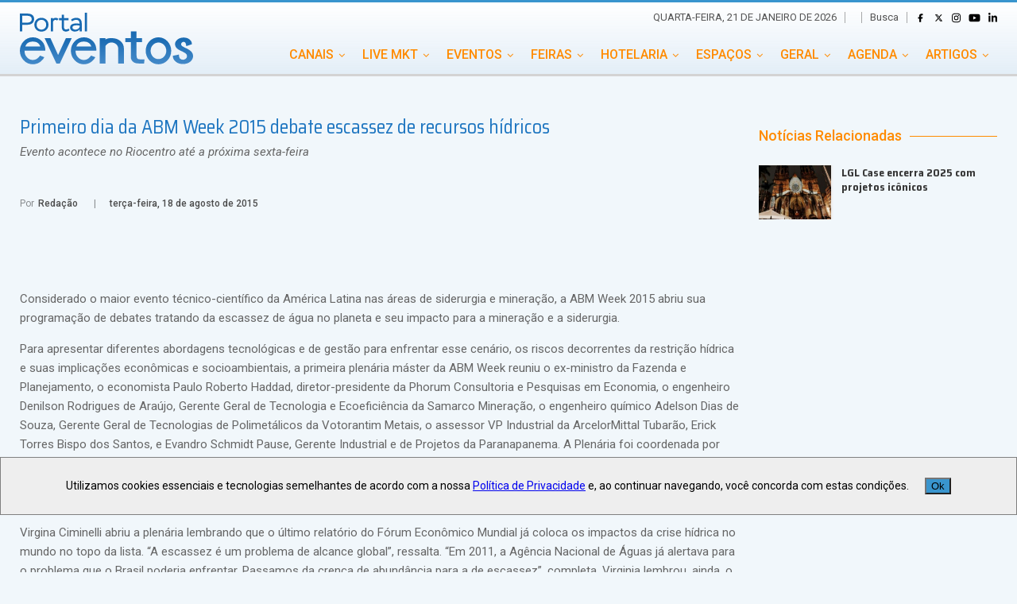

--- FILE ---
content_type: text/html; charset=utf-8
request_url: https://www.portaleventos.com.br/news/Primeiro-dia-da-ABM-Week-2015-debate-escassez-de-recursos-hidricos
body_size: 22651
content:
<!DOCTYPE html><html lang="pt-BR"><head><link rel="manifest" href="manifest.json"/><meta charSet="UTF-8"/><meta http-equiv="X-UA-Compatible" content="IE=edge"/><link rel="dns-prefetch" href="//fonts.googleapis.com"/><link rel="dns-prefetch" href="//s.w.org"/><link rel="shortcut icon" href="/img/favicon.png"/><link rel="preconnect" href="https://fonts.googleapis.com"/><link rel="preconnect" href="https://fonts.gstatic.com" crossorigin="true"/><link rel="stylesheet" href="/style/font-awesome.css" type="text/css"/><link rel="icon" href="/img/favicon.png" sizes="32x32"/><meta name="msapplication-TileImage" content="/img/favicon.png"/><link rel="preconnect" href="https://fonts.gstatic.com" crossorigin /><meta name="viewport" content="width=device-width"/><meta charSet="utf-8"/><title>Primeiro dia da ABM Week 2015 debate escassez de recursos hídricos</title><meta property="og:image" content="https://www.portaleventos.com.br/img/grupo.png"/><meta property="og:locale" content="pt_br"/><meta property="og:site_name" content="Portal Eventos"/><meta property="og:url" content="https://www.portaleventos.com.br/news/Primeiro-dia-da-ABM-Week-2015-debate-escassez-de-recursos-hidricos"/><meta property="og:title" content="Primeiro dia da ABM Week 2015 debate escassez de recursos hídricos"/><meta property="og:description" content="Evento acontece no Riocentro até a próxima sexta-feira"/><meta property="og:type" content="article"/><meta name="keywords" content="Portal Eventos, Notícias, Live Marketing, Congressos, Feiras, Eventos, Eventos corporativos, Hotéis, Resorts, Centro de Convenções, Espaços para Eventos, MICE, Gestor de Marketing, Gestor de RH, Incentivos, Viagens de Incentivo, Turismo de Negócios"/><meta name="twitter:card" content="summary"/><meta name="twitter:url" content="https://www.portaleventos.com.br/news/Primeiro-dia-da-ABM-Week-2015-debate-escassez-de-recursos-hidricos"/><meta name="twitter:title" content="Primeiro dia da ABM Week 2015 debate escassez de recursos hídricos"/><meta name="twitter:description" content="Evento acontece no Riocentro até a próxima sexta-feira"/><meta name="description" content="Evento acontece no Riocentro até a próxima sexta-feira"/><link rel="canonical" href="https://www.portaleventos.com.br/news/Primeiro-dia-da-ABM-Week-2015-debate-escassez-de-recursos-hidricos"/><link rel="shortlink" href="https://www.portaleventos.com.br/news/Primeiro-dia-da-ABM-Week-2015-debate-escassez-de-recursos-hidricos"/><meta name="next-head-count" content="18"/><link rel="preload" href="/_next/static/css/eb25b137f3ecf651.css" as="style"/><link rel="stylesheet" href="/_next/static/css/eb25b137f3ecf651.css" data-n-g=""/><link rel="preload" href="/_next/static/css/b42438c9ce15f810.css" as="style"/><link rel="stylesheet" href="/_next/static/css/b42438c9ce15f810.css" data-n-p=""/><noscript data-n-css=""></noscript><script defer="" nomodule="" src="/_next/static/chunks/polyfills-5cd94c89d3acac5f.js"></script><script src="/_next/static/chunks/webpack-49b6f2937c9ce9f4.js" defer=""></script><script src="/_next/static/chunks/framework-91d7f78b5b4003c8.js" defer=""></script><script src="/_next/static/chunks/main-41b7f808e4e58e02.js" defer=""></script><script src="/_next/static/chunks/pages/_app-336349aaf7d77d34.js" defer=""></script><script src="/_next/static/chunks/cb1608f2-8827557829bdbfb9.js" defer=""></script><script src="/_next/static/chunks/637-c6f039339470c53d.js" defer=""></script><script src="/_next/static/chunks/55-cf9fac44c96fa0ed.js" defer=""></script><script src="/_next/static/chunks/559-1642e94397041a38.js" defer=""></script><script src="/_next/static/chunks/625-fb96b2c207fabe92.js" defer=""></script><script src="/_next/static/chunks/pages/news/%5Bnews%5D-647b55300c7b168c.js" defer=""></script><script src="/_next/static/vuAp_-L7IO6GNwXva8vn5/_buildManifest.js" defer=""></script><script src="/_next/static/vuAp_-L7IO6GNwXva8vn5/_ssgManifest.js" defer=""></script><script src="/_next/static/vuAp_-L7IO6GNwXva8vn5/_middlewareManifest.js" defer=""></script><style data-href="https://fonts.googleapis.com/css2?family=Ephesis&family=Roboto:ital,wght@0,400;0,500;1,400&family=Saira+Semi+Condensed:wght@400;700&display=swap">@font-face{font-family:'Ephesis';font-style:normal;font-weight:400;font-display:swap;src:url(https://fonts.gstatic.com/s/ephesis/v10/uU9PCBUS8IerL2VG7xA.woff) format('woff')}@font-face{font-family:'Roboto';font-style:italic;font-weight:400;font-stretch:normal;font-display:swap;src:url(https://fonts.gstatic.com/s/roboto/v48/KFOKCnqEu92Fr1Mu53ZEC9_Vu3r1gIhOszmOClHrs6ljXfMMLoHQiAw.woff) format('woff')}@font-face{font-family:'Roboto';font-style:normal;font-weight:400;font-stretch:normal;font-display:swap;src:url(https://fonts.gstatic.com/s/roboto/v48/KFOMCnqEu92Fr1ME7kSn66aGLdTylUAMQXC89YmC2DPNWubEbWmQ.woff) format('woff')}@font-face{font-family:'Roboto';font-style:normal;font-weight:500;font-stretch:normal;font-display:swap;src:url(https://fonts.gstatic.com/s/roboto/v48/KFOMCnqEu92Fr1ME7kSn66aGLdTylUAMQXC89YmC2DPNWub2bWmQ.woff) format('woff')}@font-face{font-family:'Saira Semi Condensed';font-style:normal;font-weight:400;font-display:swap;src:url(https://fonts.gstatic.com/s/sairasemicondensed/v14/U9MD6c-2-nnJkHxyCjRcnMHcWVWV1cWRRU8I.woff) format('woff')}@font-face{font-family:'Saira Semi Condensed';font-style:normal;font-weight:700;font-display:swap;src:url(https://fonts.gstatic.com/s/sairasemicondensed/v14/U9MM6c-2-nnJkHxyCjRcnMHcWVWV1cWRRXe3TcMV.woff) format('woff')}@font-face{font-family:'Ephesis';font-style:normal;font-weight:400;font-display:swap;src:url(https://fonts.gstatic.com/s/ephesis/v10/uU9PCBUS8IerL2VG3xvR396EilOudQ.woff2) format('woff2');unicode-range:U+0102-0103,U+0110-0111,U+0128-0129,U+0168-0169,U+01A0-01A1,U+01AF-01B0,U+0300-0301,U+0303-0304,U+0308-0309,U+0323,U+0329,U+1EA0-1EF9,U+20AB}@font-face{font-family:'Ephesis';font-style:normal;font-weight:400;font-display:swap;src:url(https://fonts.gstatic.com/s/ephesis/v10/uU9PCBUS8IerL2VG3xrR396EilOudQ.woff2) format('woff2');unicode-range:U+0100-02BA,U+02BD-02C5,U+02C7-02CC,U+02CE-02D7,U+02DD-02FF,U+0304,U+0308,U+0329,U+1D00-1DBF,U+1E00-1E9F,U+1EF2-1EFF,U+2020,U+20A0-20AB,U+20AD-20C0,U+2113,U+2C60-2C7F,U+A720-A7FF}@font-face{font-family:'Ephesis';font-style:normal;font-weight:400;font-display:swap;src:url(https://fonts.gstatic.com/s/ephesis/v10/uU9PCBUS8IerL2VG3xTR396EilM.woff2) format('woff2');unicode-range:U+0000-00FF,U+0131,U+0152-0153,U+02BB-02BC,U+02C6,U+02DA,U+02DC,U+0304,U+0308,U+0329,U+2000-206F,U+20AC,U+2122,U+2191,U+2193,U+2212,U+2215,U+FEFF,U+FFFD}@font-face{font-family:'Roboto';font-style:italic;font-weight:400;font-stretch:100%;font-display:swap;src:url(https://fonts.gstatic.com/s/roboto/v48/KFOKCnqEu92Fr1Mu53ZEC9_Vu3r1gIhOszmOClHrs6ljXfMMLoHQuAX-lXYi128m0kN2.woff) format('woff');unicode-range:U+0460-052F,U+1C80-1C8A,U+20B4,U+2DE0-2DFF,U+A640-A69F,U+FE2E-FE2F}@font-face{font-family:'Roboto';font-style:italic;font-weight:400;font-stretch:100%;font-display:swap;src:url(https://fonts.gstatic.com/s/roboto/v48/KFOKCnqEu92Fr1Mu53ZEC9_Vu3r1gIhOszmOClHrs6ljXfMMLoHQuAz-lXYi128m0kN2.woff) format('woff');unicode-range:U+0301,U+0400-045F,U+0490-0491,U+04B0-04B1,U+2116}@font-face{font-family:'Roboto';font-style:italic;font-weight:400;font-stretch:100%;font-display:swap;src:url(https://fonts.gstatic.com/s/roboto/v48/KFOKCnqEu92Fr1Mu53ZEC9_Vu3r1gIhOszmOClHrs6ljXfMMLoHQuAT-lXYi128m0kN2.woff) format('woff');unicode-range:U+1F00-1FFF}@font-face{font-family:'Roboto';font-style:italic;font-weight:400;font-stretch:100%;font-display:swap;src:url(https://fonts.gstatic.com/s/roboto/v48/KFOKCnqEu92Fr1Mu53ZEC9_Vu3r1gIhOszmOClHrs6ljXfMMLoHQuAv-lXYi128m0kN2.woff) format('woff');unicode-range:U+0370-0377,U+037A-037F,U+0384-038A,U+038C,U+038E-03A1,U+03A3-03FF}@font-face{font-family:'Roboto';font-style:italic;font-weight:400;font-stretch:100%;font-display:swap;src:url(https://fonts.gstatic.com/s/roboto/v48/KFOKCnqEu92Fr1Mu53ZEC9_Vu3r1gIhOszmOClHrs6ljXfMMLoHQuHT-lXYi128m0kN2.woff) format('woff');unicode-range:U+0302-0303,U+0305,U+0307-0308,U+0310,U+0312,U+0315,U+031A,U+0326-0327,U+032C,U+032F-0330,U+0332-0333,U+0338,U+033A,U+0346,U+034D,U+0391-03A1,U+03A3-03A9,U+03B1-03C9,U+03D1,U+03D5-03D6,U+03F0-03F1,U+03F4-03F5,U+2016-2017,U+2034-2038,U+203C,U+2040,U+2043,U+2047,U+2050,U+2057,U+205F,U+2070-2071,U+2074-208E,U+2090-209C,U+20D0-20DC,U+20E1,U+20E5-20EF,U+2100-2112,U+2114-2115,U+2117-2121,U+2123-214F,U+2190,U+2192,U+2194-21AE,U+21B0-21E5,U+21F1-21F2,U+21F4-2211,U+2213-2214,U+2216-22FF,U+2308-230B,U+2310,U+2319,U+231C-2321,U+2336-237A,U+237C,U+2395,U+239B-23B7,U+23D0,U+23DC-23E1,U+2474-2475,U+25AF,U+25B3,U+25B7,U+25BD,U+25C1,U+25CA,U+25CC,U+25FB,U+266D-266F,U+27C0-27FF,U+2900-2AFF,U+2B0E-2B11,U+2B30-2B4C,U+2BFE,U+3030,U+FF5B,U+FF5D,U+1D400-1D7FF,U+1EE00-1EEFF}@font-face{font-family:'Roboto';font-style:italic;font-weight:400;font-stretch:100%;font-display:swap;src:url(https://fonts.gstatic.com/s/roboto/v48/KFOKCnqEu92Fr1Mu53ZEC9_Vu3r1gIhOszmOClHrs6ljXfMMLoHQuGb-lXYi128m0kN2.woff) format('woff');unicode-range:U+0001-000C,U+000E-001F,U+007F-009F,U+20DD-20E0,U+20E2-20E4,U+2150-218F,U+2190,U+2192,U+2194-2199,U+21AF,U+21E6-21F0,U+21F3,U+2218-2219,U+2299,U+22C4-22C6,U+2300-243F,U+2440-244A,U+2460-24FF,U+25A0-27BF,U+2800-28FF,U+2921-2922,U+2981,U+29BF,U+29EB,U+2B00-2BFF,U+4DC0-4DFF,U+FFF9-FFFB,U+10140-1018E,U+10190-1019C,U+101A0,U+101D0-101FD,U+102E0-102FB,U+10E60-10E7E,U+1D2C0-1D2D3,U+1D2E0-1D37F,U+1F000-1F0FF,U+1F100-1F1AD,U+1F1E6-1F1FF,U+1F30D-1F30F,U+1F315,U+1F31C,U+1F31E,U+1F320-1F32C,U+1F336,U+1F378,U+1F37D,U+1F382,U+1F393-1F39F,U+1F3A7-1F3A8,U+1F3AC-1F3AF,U+1F3C2,U+1F3C4-1F3C6,U+1F3CA-1F3CE,U+1F3D4-1F3E0,U+1F3ED,U+1F3F1-1F3F3,U+1F3F5-1F3F7,U+1F408,U+1F415,U+1F41F,U+1F426,U+1F43F,U+1F441-1F442,U+1F444,U+1F446-1F449,U+1F44C-1F44E,U+1F453,U+1F46A,U+1F47D,U+1F4A3,U+1F4B0,U+1F4B3,U+1F4B9,U+1F4BB,U+1F4BF,U+1F4C8-1F4CB,U+1F4D6,U+1F4DA,U+1F4DF,U+1F4E3-1F4E6,U+1F4EA-1F4ED,U+1F4F7,U+1F4F9-1F4FB,U+1F4FD-1F4FE,U+1F503,U+1F507-1F50B,U+1F50D,U+1F512-1F513,U+1F53E-1F54A,U+1F54F-1F5FA,U+1F610,U+1F650-1F67F,U+1F687,U+1F68D,U+1F691,U+1F694,U+1F698,U+1F6AD,U+1F6B2,U+1F6B9-1F6BA,U+1F6BC,U+1F6C6-1F6CF,U+1F6D3-1F6D7,U+1F6E0-1F6EA,U+1F6F0-1F6F3,U+1F6F7-1F6FC,U+1F700-1F7FF,U+1F800-1F80B,U+1F810-1F847,U+1F850-1F859,U+1F860-1F887,U+1F890-1F8AD,U+1F8B0-1F8BB,U+1F8C0-1F8C1,U+1F900-1F90B,U+1F93B,U+1F946,U+1F984,U+1F996,U+1F9E9,U+1FA00-1FA6F,U+1FA70-1FA7C,U+1FA80-1FA89,U+1FA8F-1FAC6,U+1FACE-1FADC,U+1FADF-1FAE9,U+1FAF0-1FAF8,U+1FB00-1FBFF}@font-face{font-family:'Roboto';font-style:italic;font-weight:400;font-stretch:100%;font-display:swap;src:url(https://fonts.gstatic.com/s/roboto/v48/KFOKCnqEu92Fr1Mu53ZEC9_Vu3r1gIhOszmOClHrs6ljXfMMLoHQuAf-lXYi128m0kN2.woff) format('woff');unicode-range:U+0102-0103,U+0110-0111,U+0128-0129,U+0168-0169,U+01A0-01A1,U+01AF-01B0,U+0300-0301,U+0303-0304,U+0308-0309,U+0323,U+0329,U+1EA0-1EF9,U+20AB}@font-face{font-family:'Roboto';font-style:italic;font-weight:400;font-stretch:100%;font-display:swap;src:url(https://fonts.gstatic.com/s/roboto/v48/KFOKCnqEu92Fr1Mu53ZEC9_Vu3r1gIhOszmOClHrs6ljXfMMLoHQuAb-lXYi128m0kN2.woff) format('woff');unicode-range:U+0100-02BA,U+02BD-02C5,U+02C7-02CC,U+02CE-02D7,U+02DD-02FF,U+0304,U+0308,U+0329,U+1D00-1DBF,U+1E00-1E9F,U+1EF2-1EFF,U+2020,U+20A0-20AB,U+20AD-20C0,U+2113,U+2C60-2C7F,U+A720-A7FF}@font-face{font-family:'Roboto';font-style:italic;font-weight:400;font-stretch:100%;font-display:swap;src:url(https://fonts.gstatic.com/s/roboto/v48/KFOKCnqEu92Fr1Mu53ZEC9_Vu3r1gIhOszmOClHrs6ljXfMMLoHQuAj-lXYi128m0g.woff) format('woff');unicode-range:U+0000-00FF,U+0131,U+0152-0153,U+02BB-02BC,U+02C6,U+02DA,U+02DC,U+0304,U+0308,U+0329,U+2000-206F,U+20AC,U+2122,U+2191,U+2193,U+2212,U+2215,U+FEFF,U+FFFD}@font-face{font-family:'Roboto';font-style:normal;font-weight:400;font-stretch:100%;font-display:swap;src:url(https://fonts.gstatic.com/s/roboto/v48/KFO7CnqEu92Fr1ME7kSn66aGLdTylUAMa3GUBHMdazTgWw.woff2) format('woff2');unicode-range:U+0460-052F,U+1C80-1C8A,U+20B4,U+2DE0-2DFF,U+A640-A69F,U+FE2E-FE2F}@font-face{font-family:'Roboto';font-style:normal;font-weight:400;font-stretch:100%;font-display:swap;src:url(https://fonts.gstatic.com/s/roboto/v48/KFO7CnqEu92Fr1ME7kSn66aGLdTylUAMa3iUBHMdazTgWw.woff2) format('woff2');unicode-range:U+0301,U+0400-045F,U+0490-0491,U+04B0-04B1,U+2116}@font-face{font-family:'Roboto';font-style:normal;font-weight:400;font-stretch:100%;font-display:swap;src:url(https://fonts.gstatic.com/s/roboto/v48/KFO7CnqEu92Fr1ME7kSn66aGLdTylUAMa3CUBHMdazTgWw.woff2) format('woff2');unicode-range:U+1F00-1FFF}@font-face{font-family:'Roboto';font-style:normal;font-weight:400;font-stretch:100%;font-display:swap;src:url(https://fonts.gstatic.com/s/roboto/v48/KFO7CnqEu92Fr1ME7kSn66aGLdTylUAMa3-UBHMdazTgWw.woff2) format('woff2');unicode-range:U+0370-0377,U+037A-037F,U+0384-038A,U+038C,U+038E-03A1,U+03A3-03FF}@font-face{font-family:'Roboto';font-style:normal;font-weight:400;font-stretch:100%;font-display:swap;src:url(https://fonts.gstatic.com/s/roboto/v48/KFO7CnqEu92Fr1ME7kSn66aGLdTylUAMawCUBHMdazTgWw.woff2) format('woff2');unicode-range:U+0302-0303,U+0305,U+0307-0308,U+0310,U+0312,U+0315,U+031A,U+0326-0327,U+032C,U+032F-0330,U+0332-0333,U+0338,U+033A,U+0346,U+034D,U+0391-03A1,U+03A3-03A9,U+03B1-03C9,U+03D1,U+03D5-03D6,U+03F0-03F1,U+03F4-03F5,U+2016-2017,U+2034-2038,U+203C,U+2040,U+2043,U+2047,U+2050,U+2057,U+205F,U+2070-2071,U+2074-208E,U+2090-209C,U+20D0-20DC,U+20E1,U+20E5-20EF,U+2100-2112,U+2114-2115,U+2117-2121,U+2123-214F,U+2190,U+2192,U+2194-21AE,U+21B0-21E5,U+21F1-21F2,U+21F4-2211,U+2213-2214,U+2216-22FF,U+2308-230B,U+2310,U+2319,U+231C-2321,U+2336-237A,U+237C,U+2395,U+239B-23B7,U+23D0,U+23DC-23E1,U+2474-2475,U+25AF,U+25B3,U+25B7,U+25BD,U+25C1,U+25CA,U+25CC,U+25FB,U+266D-266F,U+27C0-27FF,U+2900-2AFF,U+2B0E-2B11,U+2B30-2B4C,U+2BFE,U+3030,U+FF5B,U+FF5D,U+1D400-1D7FF,U+1EE00-1EEFF}@font-face{font-family:'Roboto';font-style:normal;font-weight:400;font-stretch:100%;font-display:swap;src:url(https://fonts.gstatic.com/s/roboto/v48/KFO7CnqEu92Fr1ME7kSn66aGLdTylUAMaxKUBHMdazTgWw.woff2) format('woff2');unicode-range:U+0001-000C,U+000E-001F,U+007F-009F,U+20DD-20E0,U+20E2-20E4,U+2150-218F,U+2190,U+2192,U+2194-2199,U+21AF,U+21E6-21F0,U+21F3,U+2218-2219,U+2299,U+22C4-22C6,U+2300-243F,U+2440-244A,U+2460-24FF,U+25A0-27BF,U+2800-28FF,U+2921-2922,U+2981,U+29BF,U+29EB,U+2B00-2BFF,U+4DC0-4DFF,U+FFF9-FFFB,U+10140-1018E,U+10190-1019C,U+101A0,U+101D0-101FD,U+102E0-102FB,U+10E60-10E7E,U+1D2C0-1D2D3,U+1D2E0-1D37F,U+1F000-1F0FF,U+1F100-1F1AD,U+1F1E6-1F1FF,U+1F30D-1F30F,U+1F315,U+1F31C,U+1F31E,U+1F320-1F32C,U+1F336,U+1F378,U+1F37D,U+1F382,U+1F393-1F39F,U+1F3A7-1F3A8,U+1F3AC-1F3AF,U+1F3C2,U+1F3C4-1F3C6,U+1F3CA-1F3CE,U+1F3D4-1F3E0,U+1F3ED,U+1F3F1-1F3F3,U+1F3F5-1F3F7,U+1F408,U+1F415,U+1F41F,U+1F426,U+1F43F,U+1F441-1F442,U+1F444,U+1F446-1F449,U+1F44C-1F44E,U+1F453,U+1F46A,U+1F47D,U+1F4A3,U+1F4B0,U+1F4B3,U+1F4B9,U+1F4BB,U+1F4BF,U+1F4C8-1F4CB,U+1F4D6,U+1F4DA,U+1F4DF,U+1F4E3-1F4E6,U+1F4EA-1F4ED,U+1F4F7,U+1F4F9-1F4FB,U+1F4FD-1F4FE,U+1F503,U+1F507-1F50B,U+1F50D,U+1F512-1F513,U+1F53E-1F54A,U+1F54F-1F5FA,U+1F610,U+1F650-1F67F,U+1F687,U+1F68D,U+1F691,U+1F694,U+1F698,U+1F6AD,U+1F6B2,U+1F6B9-1F6BA,U+1F6BC,U+1F6C6-1F6CF,U+1F6D3-1F6D7,U+1F6E0-1F6EA,U+1F6F0-1F6F3,U+1F6F7-1F6FC,U+1F700-1F7FF,U+1F800-1F80B,U+1F810-1F847,U+1F850-1F859,U+1F860-1F887,U+1F890-1F8AD,U+1F8B0-1F8BB,U+1F8C0-1F8C1,U+1F900-1F90B,U+1F93B,U+1F946,U+1F984,U+1F996,U+1F9E9,U+1FA00-1FA6F,U+1FA70-1FA7C,U+1FA80-1FA89,U+1FA8F-1FAC6,U+1FACE-1FADC,U+1FADF-1FAE9,U+1FAF0-1FAF8,U+1FB00-1FBFF}@font-face{font-family:'Roboto';font-style:normal;font-weight:400;font-stretch:100%;font-display:swap;src:url(https://fonts.gstatic.com/s/roboto/v48/KFO7CnqEu92Fr1ME7kSn66aGLdTylUAMa3OUBHMdazTgWw.woff2) format('woff2');unicode-range:U+0102-0103,U+0110-0111,U+0128-0129,U+0168-0169,U+01A0-01A1,U+01AF-01B0,U+0300-0301,U+0303-0304,U+0308-0309,U+0323,U+0329,U+1EA0-1EF9,U+20AB}@font-face{font-family:'Roboto';font-style:normal;font-weight:400;font-stretch:100%;font-display:swap;src:url(https://fonts.gstatic.com/s/roboto/v48/KFO7CnqEu92Fr1ME7kSn66aGLdTylUAMa3KUBHMdazTgWw.woff2) format('woff2');unicode-range:U+0100-02BA,U+02BD-02C5,U+02C7-02CC,U+02CE-02D7,U+02DD-02FF,U+0304,U+0308,U+0329,U+1D00-1DBF,U+1E00-1E9F,U+1EF2-1EFF,U+2020,U+20A0-20AB,U+20AD-20C0,U+2113,U+2C60-2C7F,U+A720-A7FF}@font-face{font-family:'Roboto';font-style:normal;font-weight:400;font-stretch:100%;font-display:swap;src:url(https://fonts.gstatic.com/s/roboto/v48/KFO7CnqEu92Fr1ME7kSn66aGLdTylUAMa3yUBHMdazQ.woff2) format('woff2');unicode-range:U+0000-00FF,U+0131,U+0152-0153,U+02BB-02BC,U+02C6,U+02DA,U+02DC,U+0304,U+0308,U+0329,U+2000-206F,U+20AC,U+2122,U+2191,U+2193,U+2212,U+2215,U+FEFF,U+FFFD}@font-face{font-family:'Roboto';font-style:normal;font-weight:500;font-stretch:100%;font-display:swap;src:url(https://fonts.gstatic.com/s/roboto/v48/KFO7CnqEu92Fr1ME7kSn66aGLdTylUAMa3GUBHMdazTgWw.woff2) format('woff2');unicode-range:U+0460-052F,U+1C80-1C8A,U+20B4,U+2DE0-2DFF,U+A640-A69F,U+FE2E-FE2F}@font-face{font-family:'Roboto';font-style:normal;font-weight:500;font-stretch:100%;font-display:swap;src:url(https://fonts.gstatic.com/s/roboto/v48/KFO7CnqEu92Fr1ME7kSn66aGLdTylUAMa3iUBHMdazTgWw.woff2) format('woff2');unicode-range:U+0301,U+0400-045F,U+0490-0491,U+04B0-04B1,U+2116}@font-face{font-family:'Roboto';font-style:normal;font-weight:500;font-stretch:100%;font-display:swap;src:url(https://fonts.gstatic.com/s/roboto/v48/KFO7CnqEu92Fr1ME7kSn66aGLdTylUAMa3CUBHMdazTgWw.woff2) format('woff2');unicode-range:U+1F00-1FFF}@font-face{font-family:'Roboto';font-style:normal;font-weight:500;font-stretch:100%;font-display:swap;src:url(https://fonts.gstatic.com/s/roboto/v48/KFO7CnqEu92Fr1ME7kSn66aGLdTylUAMa3-UBHMdazTgWw.woff2) format('woff2');unicode-range:U+0370-0377,U+037A-037F,U+0384-038A,U+038C,U+038E-03A1,U+03A3-03FF}@font-face{font-family:'Roboto';font-style:normal;font-weight:500;font-stretch:100%;font-display:swap;src:url(https://fonts.gstatic.com/s/roboto/v48/KFO7CnqEu92Fr1ME7kSn66aGLdTylUAMawCUBHMdazTgWw.woff2) format('woff2');unicode-range:U+0302-0303,U+0305,U+0307-0308,U+0310,U+0312,U+0315,U+031A,U+0326-0327,U+032C,U+032F-0330,U+0332-0333,U+0338,U+033A,U+0346,U+034D,U+0391-03A1,U+03A3-03A9,U+03B1-03C9,U+03D1,U+03D5-03D6,U+03F0-03F1,U+03F4-03F5,U+2016-2017,U+2034-2038,U+203C,U+2040,U+2043,U+2047,U+2050,U+2057,U+205F,U+2070-2071,U+2074-208E,U+2090-209C,U+20D0-20DC,U+20E1,U+20E5-20EF,U+2100-2112,U+2114-2115,U+2117-2121,U+2123-214F,U+2190,U+2192,U+2194-21AE,U+21B0-21E5,U+21F1-21F2,U+21F4-2211,U+2213-2214,U+2216-22FF,U+2308-230B,U+2310,U+2319,U+231C-2321,U+2336-237A,U+237C,U+2395,U+239B-23B7,U+23D0,U+23DC-23E1,U+2474-2475,U+25AF,U+25B3,U+25B7,U+25BD,U+25C1,U+25CA,U+25CC,U+25FB,U+266D-266F,U+27C0-27FF,U+2900-2AFF,U+2B0E-2B11,U+2B30-2B4C,U+2BFE,U+3030,U+FF5B,U+FF5D,U+1D400-1D7FF,U+1EE00-1EEFF}@font-face{font-family:'Roboto';font-style:normal;font-weight:500;font-stretch:100%;font-display:swap;src:url(https://fonts.gstatic.com/s/roboto/v48/KFO7CnqEu92Fr1ME7kSn66aGLdTylUAMaxKUBHMdazTgWw.woff2) format('woff2');unicode-range:U+0001-000C,U+000E-001F,U+007F-009F,U+20DD-20E0,U+20E2-20E4,U+2150-218F,U+2190,U+2192,U+2194-2199,U+21AF,U+21E6-21F0,U+21F3,U+2218-2219,U+2299,U+22C4-22C6,U+2300-243F,U+2440-244A,U+2460-24FF,U+25A0-27BF,U+2800-28FF,U+2921-2922,U+2981,U+29BF,U+29EB,U+2B00-2BFF,U+4DC0-4DFF,U+FFF9-FFFB,U+10140-1018E,U+10190-1019C,U+101A0,U+101D0-101FD,U+102E0-102FB,U+10E60-10E7E,U+1D2C0-1D2D3,U+1D2E0-1D37F,U+1F000-1F0FF,U+1F100-1F1AD,U+1F1E6-1F1FF,U+1F30D-1F30F,U+1F315,U+1F31C,U+1F31E,U+1F320-1F32C,U+1F336,U+1F378,U+1F37D,U+1F382,U+1F393-1F39F,U+1F3A7-1F3A8,U+1F3AC-1F3AF,U+1F3C2,U+1F3C4-1F3C6,U+1F3CA-1F3CE,U+1F3D4-1F3E0,U+1F3ED,U+1F3F1-1F3F3,U+1F3F5-1F3F7,U+1F408,U+1F415,U+1F41F,U+1F426,U+1F43F,U+1F441-1F442,U+1F444,U+1F446-1F449,U+1F44C-1F44E,U+1F453,U+1F46A,U+1F47D,U+1F4A3,U+1F4B0,U+1F4B3,U+1F4B9,U+1F4BB,U+1F4BF,U+1F4C8-1F4CB,U+1F4D6,U+1F4DA,U+1F4DF,U+1F4E3-1F4E6,U+1F4EA-1F4ED,U+1F4F7,U+1F4F9-1F4FB,U+1F4FD-1F4FE,U+1F503,U+1F507-1F50B,U+1F50D,U+1F512-1F513,U+1F53E-1F54A,U+1F54F-1F5FA,U+1F610,U+1F650-1F67F,U+1F687,U+1F68D,U+1F691,U+1F694,U+1F698,U+1F6AD,U+1F6B2,U+1F6B9-1F6BA,U+1F6BC,U+1F6C6-1F6CF,U+1F6D3-1F6D7,U+1F6E0-1F6EA,U+1F6F0-1F6F3,U+1F6F7-1F6FC,U+1F700-1F7FF,U+1F800-1F80B,U+1F810-1F847,U+1F850-1F859,U+1F860-1F887,U+1F890-1F8AD,U+1F8B0-1F8BB,U+1F8C0-1F8C1,U+1F900-1F90B,U+1F93B,U+1F946,U+1F984,U+1F996,U+1F9E9,U+1FA00-1FA6F,U+1FA70-1FA7C,U+1FA80-1FA89,U+1FA8F-1FAC6,U+1FACE-1FADC,U+1FADF-1FAE9,U+1FAF0-1FAF8,U+1FB00-1FBFF}@font-face{font-family:'Roboto';font-style:normal;font-weight:500;font-stretch:100%;font-display:swap;src:url(https://fonts.gstatic.com/s/roboto/v48/KFO7CnqEu92Fr1ME7kSn66aGLdTylUAMa3OUBHMdazTgWw.woff2) format('woff2');unicode-range:U+0102-0103,U+0110-0111,U+0128-0129,U+0168-0169,U+01A0-01A1,U+01AF-01B0,U+0300-0301,U+0303-0304,U+0308-0309,U+0323,U+0329,U+1EA0-1EF9,U+20AB}@font-face{font-family:'Roboto';font-style:normal;font-weight:500;font-stretch:100%;font-display:swap;src:url(https://fonts.gstatic.com/s/roboto/v48/KFO7CnqEu92Fr1ME7kSn66aGLdTylUAMa3KUBHMdazTgWw.woff2) format('woff2');unicode-range:U+0100-02BA,U+02BD-02C5,U+02C7-02CC,U+02CE-02D7,U+02DD-02FF,U+0304,U+0308,U+0329,U+1D00-1DBF,U+1E00-1E9F,U+1EF2-1EFF,U+2020,U+20A0-20AB,U+20AD-20C0,U+2113,U+2C60-2C7F,U+A720-A7FF}@font-face{font-family:'Roboto';font-style:normal;font-weight:500;font-stretch:100%;font-display:swap;src:url(https://fonts.gstatic.com/s/roboto/v48/KFO7CnqEu92Fr1ME7kSn66aGLdTylUAMa3yUBHMdazQ.woff2) format('woff2');unicode-range:U+0000-00FF,U+0131,U+0152-0153,U+02BB-02BC,U+02C6,U+02DA,U+02DC,U+0304,U+0308,U+0329,U+2000-206F,U+20AC,U+2122,U+2191,U+2193,U+2212,U+2215,U+FEFF,U+FFFD}@font-face{font-family:'Saira Semi Condensed';font-style:normal;font-weight:400;font-display:swap;src:url(https://fonts.gstatic.com/s/sairasemicondensed/v14/U9MD6c-2-nnJkHxyCjRcnMHcWVWV1cWRRX8DaOY8q3T_0V8.woff2) format('woff2');unicode-range:U+0102-0103,U+0110-0111,U+0128-0129,U+0168-0169,U+01A0-01A1,U+01AF-01B0,U+0300-0301,U+0303-0304,U+0308-0309,U+0323,U+0329,U+1EA0-1EF9,U+20AB}@font-face{font-family:'Saira Semi Condensed';font-style:normal;font-weight:400;font-display:swap;src:url(https://fonts.gstatic.com/s/sairasemicondensed/v14/U9MD6c-2-nnJkHxyCjRcnMHcWVWV1cWRRX8CaOY8q3T_0V8.woff2) format('woff2');unicode-range:U+0100-02BA,U+02BD-02C5,U+02C7-02CC,U+02CE-02D7,U+02DD-02FF,U+0304,U+0308,U+0329,U+1D00-1DBF,U+1E00-1E9F,U+1EF2-1EFF,U+2020,U+20A0-20AB,U+20AD-20C0,U+2113,U+2C60-2C7F,U+A720-A7FF}@font-face{font-family:'Saira Semi Condensed';font-style:normal;font-weight:400;font-display:swap;src:url(https://fonts.gstatic.com/s/sairasemicondensed/v14/U9MD6c-2-nnJkHxyCjRcnMHcWVWV1cWRRX8MaOY8q3T_.woff2) format('woff2');unicode-range:U+0000-00FF,U+0131,U+0152-0153,U+02BB-02BC,U+02C6,U+02DA,U+02DC,U+0304,U+0308,U+0329,U+2000-206F,U+20AC,U+2122,U+2191,U+2193,U+2212,U+2215,U+FEFF,U+FFFD}@font-face{font-family:'Saira Semi Condensed';font-style:normal;font-weight:700;font-display:swap;src:url(https://fonts.gstatic.com/s/sairasemicondensed/v14/U9MM6c-2-nnJkHxyCjRcnMHcWVWV1cWRRXe3TfMeiXnV61by63Q.woff2) format('woff2');unicode-range:U+0102-0103,U+0110-0111,U+0128-0129,U+0168-0169,U+01A0-01A1,U+01AF-01B0,U+0300-0301,U+0303-0304,U+0308-0309,U+0323,U+0329,U+1EA0-1EF9,U+20AB}@font-face{font-family:'Saira Semi Condensed';font-style:normal;font-weight:700;font-display:swap;src:url(https://fonts.gstatic.com/s/sairasemicondensed/v14/U9MM6c-2-nnJkHxyCjRcnMHcWVWV1cWRRXe3TfMfiXnV61by63Q.woff2) format('woff2');unicode-range:U+0100-02BA,U+02BD-02C5,U+02C7-02CC,U+02CE-02D7,U+02DD-02FF,U+0304,U+0308,U+0329,U+1D00-1DBF,U+1E00-1E9F,U+1EF2-1EFF,U+2020,U+20A0-20AB,U+20AD-20C0,U+2113,U+2C60-2C7F,U+A720-A7FF}@font-face{font-family:'Saira Semi Condensed';font-style:normal;font-weight:700;font-display:swap;src:url(https://fonts.gstatic.com/s/sairasemicondensed/v14/U9MM6c-2-nnJkHxyCjRcnMHcWVWV1cWRRXe3TfMRiXnV61by.woff2) format('woff2');unicode-range:U+0000-00FF,U+0131,U+0152-0153,U+02BB-02BC,U+02C6,U+02DA,U+02DC,U+0304,U+0308,U+0329,U+2000-206F,U+20AC,U+2122,U+2191,U+2193,U+2212,U+2215,U+FEFF,U+FFFD}</style></head><body dir="ltr"><img src="/img/logo_portal_eventos.png" class="print-logo" style="width:5cm"/><noscript>You need to enable JavaScript to run this app.</noscript><div id="__next" data-reactroot=""><div class="screen-cover mobile-menu"><div class="cover-header"><i class="fa fa-close"></i></div><div class="cover-content"><div class="menu-section"><a href="https://www.facebook.com/portaleventosoficial" class="social-item facebook" rel="noreferrer" target="_blank"><svg style="fill:currentColor;height:1em;vertical-align:middle;line-height:1" xmlns="http://www.w3.org/2000/svg" viewBox="0 0 640 640"><path d="M240 363.3L240 576L356 576L356 363.3L442.5 363.3L460.5 265.5L356 265.5L356 230.9C356 179.2 376.3 159.4 428.7 159.4C445 159.4 458.1 159.8 465.7 160.6L465.7 71.9C451.4 68 416.4 64 396.2 64C289.3 64 240 114.5 240 223.4L240 265.5L174 265.5L174 363.3L240 363.3z"></path></svg></a><a href="https://twitter.com/portaleventos" class="social-item twitter" rel="noreferrer" target="_blank"><svg style="fill:currentColor;height:1em;vertical-align:middle;line-height:1" xmlns="http://www.w3.org/2000/svg" viewBox="0 0 640 640"><path d="M453.2 112L523.8 112L369.6 288.2L551 528L409 528L297.7 382.6L170.5 528L99.8 528L264.7 339.5L90.8 112L236.4 112L336.9 244.9L453.2 112zM428.4 485.8L467.5 485.8L215.1 152L173.1 152L428.4 485.8z"></path></svg></a><a href="https://www.instagram.com/portaleventosoficial/" class="social-item instagram" rel="noreferrer" target="_blank"><svg style="fill:currentColor;height:1em;vertical-align:middle;line-height:1" xmlns="http://www.w3.org/2000/svg" viewBox="0 0 448 512"><path d="M224.3 141a115 115 0 1 0 -.6 230 115 115 0 1 0 .6-230zm-.6 40.4a74.6 74.6 0 1 1 .6 149.2 74.6 74.6 0 1 1 -.6-149.2zm93.4-45.1a26.8 26.8 0 1 1 53.6 0 26.8 26.8 0 1 1 -53.6 0zm129.7 27.2c-1.7-35.9-9.9-67.7-36.2-93.9-26.2-26.2-58-34.4-93.9-36.2-37-2.1-147.9-2.1-184.9 0-35.8 1.7-67.6 9.9-93.9 36.1s-34.4 58-36.2 93.9c-2.1 37-2.1 147.9 0 184.9 1.7 35.9 9.9 67.7 36.2 93.9s58 34.4 93.9 36.2c37 2.1 147.9 2.1 184.9 0 35.9-1.7 67.7-9.9 93.9-36.2 26.2-26.2 34.4-58 36.2-93.9 2.1-37 2.1-147.8 0-184.8zM399 388c-7.8 19.6-22.9 34.7-42.6 42.6-29.5 11.7-99.5 9-132.1 9s-102.7 2.6-132.1-9c-19.6-7.8-34.7-22.9-42.6-42.6-11.7-29.5-9-99.5-9-132.1s-2.6-102.7 9-132.1c7.8-19.6 22.9-34.7 42.6-42.6 29.5-11.7 99.5-9 132.1-9s102.7-2.6 132.1 9c19.6 7.8 34.7 22.9 42.6 42.6 11.7 29.5 9 99.5 9 132.1s2.7 102.7-9 132.1z"></path></svg></a><a href="https://www.youtube.com/user/portaleventostv" class="social-item youtube" rel="noreferrer" target="_blank"><svg style="fill:currentColor;height:1em;vertical-align:middle;line-height:1" xmlns="http://www.w3.org/2000/svg" viewBox="0 0 576 512"><path d="M549.7 124.1C543.5 100.4 524.9 81.8 501.4 75.5 458.9 64 288.1 64 288.1 64S117.3 64 74.7 75.5C51.2 81.8 32.7 100.4 26.4 124.1 15 167 15 256.4 15 256.4s0 89.4 11.4 132.3c6.3 23.6 24.8 41.5 48.3 47.8 42.6 11.5 213.4 11.5 213.4 11.5s170.8 0 213.4-11.5c23.5-6.3 42-24.2 48.3-47.8 11.4-42.9 11.4-132.3 11.4-132.3s0-89.4-11.4-132.3zM232.2 337.6l0-162.4 142.7 81.2-142.7 81.2z"></path></svg></a><a href="https://www.linkedin.com/company/portaleventosoficial/" class="social-item linkedin" rel="noreferrer" target="_blank"><svg style="fill:currentColor;height:1em;vertical-align:middle;line-height:1" xmlns="http://www.w3.org/2000/svg" viewBox="0 0 448 512"><path d="M100.3 448l-92.9 0 0-299.1 92.9 0 0 299.1zM53.8 108.1C24.1 108.1 0 83.5 0 53.8 0 39.5 5.7 25.9 15.8 15.8s23.8-15.8 38-15.8 27.9 5.7 38 15.8 15.8 23.8 15.8 38c0 29.7-24.1 54.3-53.8 54.3zM447.9 448l-92.7 0 0-145.6c0-34.7-.7-79.2-48.3-79.2-48.3 0-55.7 37.7-55.7 76.7l0 148.1-92.8 0 0-299.1 89.1 0 0 40.8 1.3 0c12.4-23.5 42.7-48.3 87.9-48.3 94 0 111.3 61.9 111.3 142.3l0 164.3-.1 0z"></path></svg></a></div><div class="menu-section"><button>Newsletter</button></div><form role="search" method="get" class="cover-search" action="/search"><input type="search" class="search-field" placeholder="Pesquisa..." value="" title="Procurar por:" autoComplete="off"/><button>Pesquisar</button></form></div></div><header><div class="container"><section class="top"><div class="menu-section"><span class="topbar-date">quarta-feira, 21 de janeiro de 2026</span></div><div class="menu-section"><div id="google_translate_element" class="topbar-sign-in behind-social"> </div></div><div class="menu-section"><a class="topbar-sign-in behind-social" href="/search"><i class="fa fa-find"></i>Busca</a></div><div class="menu-section"><a href="https://www.facebook.com/portaleventosoficial" class="social-item facebook" rel="noreferrer" target="_blank"><svg style="height:1em;vertical-align:middle;line-height:1" xmlns="http://www.w3.org/2000/svg" viewBox="0 0 640 640"><path d="M240 363.3L240 576L356 576L356 363.3L442.5 363.3L460.5 265.5L356 265.5L356 230.9C356 179.2 376.3 159.4 428.7 159.4C445 159.4 458.1 159.8 465.7 160.6L465.7 71.9C451.4 68 416.4 64 396.2 64C289.3 64 240 114.5 240 223.4L240 265.5L174 265.5L174 363.3L240 363.3z"></path></svg></a><a href="https://twitter.com/portaleventos" class="social-item twitter" rel="noreferrer" target="_blank"><svg style="height:1em;vertical-align:middle;line-height:1" xmlns="http://www.w3.org/2000/svg" viewBox="0 0 640 640"><path d="M453.2 112L523.8 112L369.6 288.2L551 528L409 528L297.7 382.6L170.5 528L99.8 528L264.7 339.5L90.8 112L236.4 112L336.9 244.9L453.2 112zM428.4 485.8L467.5 485.8L215.1 152L173.1 152L428.4 485.8z"></path></svg></a><a href="https://www.instagram.com/portaleventosoficial/" class="social-item instagram" rel="noreferrer" target="_blank"><svg style="height:1em;vertical-align:middle;line-height:1" xmlns="http://www.w3.org/2000/svg" viewBox="0 0 448 512"><path d="M224.3 141a115 115 0 1 0 -.6 230 115 115 0 1 0 .6-230zm-.6 40.4a74.6 74.6 0 1 1 .6 149.2 74.6 74.6 0 1 1 -.6-149.2zm93.4-45.1a26.8 26.8 0 1 1 53.6 0 26.8 26.8 0 1 1 -53.6 0zm129.7 27.2c-1.7-35.9-9.9-67.7-36.2-93.9-26.2-26.2-58-34.4-93.9-36.2-37-2.1-147.9-2.1-184.9 0-35.8 1.7-67.6 9.9-93.9 36.1s-34.4 58-36.2 93.9c-2.1 37-2.1 147.9 0 184.9 1.7 35.9 9.9 67.7 36.2 93.9s58 34.4 93.9 36.2c37 2.1 147.9 2.1 184.9 0 35.9-1.7 67.7-9.9 93.9-36.2 26.2-26.2 34.4-58 36.2-93.9 2.1-37 2.1-147.8 0-184.8zM399 388c-7.8 19.6-22.9 34.7-42.6 42.6-29.5 11.7-99.5 9-132.1 9s-102.7 2.6-132.1-9c-19.6-7.8-34.7-22.9-42.6-42.6-11.7-29.5-9-99.5-9-132.1s-2.6-102.7 9-132.1c7.8-19.6 22.9-34.7 42.6-42.6 29.5-11.7 99.5-9 132.1-9s102.7-2.6 132.1 9c19.6 7.8 34.7 22.9 42.6 42.6 11.7 29.5 9 99.5 9 132.1s2.7 102.7-9 132.1z"></path></svg></a><a href="https://www.youtube.com/user/portaleventostv" class="social-item youtube" rel="noreferrer" target="_blank"><svg style="height:1em;vertical-align:middle;line-height:1" xmlns="http://www.w3.org/2000/svg" viewBox="0 0 576 512"><path d="M549.7 124.1C543.5 100.4 524.9 81.8 501.4 75.5 458.9 64 288.1 64 288.1 64S117.3 64 74.7 75.5C51.2 81.8 32.7 100.4 26.4 124.1 15 167 15 256.4 15 256.4s0 89.4 11.4 132.3c6.3 23.6 24.8 41.5 48.3 47.8 42.6 11.5 213.4 11.5 213.4 11.5s170.8 0 213.4-11.5c23.5-6.3 42-24.2 48.3-47.8 11.4-42.9 11.4-132.3 11.4-132.3s0-89.4-11.4-132.3zM232.2 337.6l0-162.4 142.7 81.2-142.7 81.2z"></path></svg></a><a href="https://www.linkedin.com/company/portaleventosoficial/" class="social-item linkedin" rel="noreferrer" target="_blank"><svg style="height:1em;vertical-align:middle;line-height:1" xmlns="http://www.w3.org/2000/svg" viewBox="0 0 448 512"><path d="M100.3 448l-92.9 0 0-299.1 92.9 0 0 299.1zM53.8 108.1C24.1 108.1 0 83.5 0 53.8 0 39.5 5.7 25.9 15.8 15.8s23.8-15.8 38-15.8 27.9 5.7 38 15.8 15.8 23.8 15.8 38c0 29.7-24.1 54.3-53.8 54.3zM447.9 448l-92.7 0 0-145.6c0-34.7-.7-79.2-48.3-79.2-48.3 0-55.7 37.7-55.7 76.7l0 148.1-92.8 0 0-299.1 89.1 0 0 40.8 1.3 0c12.4-23.5 42.7-48.3 87.9-48.3 94 0 111.3 61.9 111.3 142.3l0 164.3-.1 0z"></path></svg></a></div></section><section class="main"><a class="logo-container" href="/"><img class="site-logo" src="/img/logo.svg" alt="Portal Eventos - Uma Empresa Expo Editora"/></a><nav class="menu"><div><a href="/mapa-do-site">CANAIS</a></div><div><a href="/Canal/LIVE-MKT">LIVE MKT</a></div><div><a href="/Canal/EVENTOS">EVENTOS</a></div><div><a href="/Canal/FEIRAS">FEIRAS</a></div><div><a href="/Canal/HOTELARIA">HOTELARIA</a></div><div><a href="/Canal/ESPACOS">ESPAÇOS</a></div><div><a href="/Canal/GERAL">GERAL</a></div><div><a href="/Canal/AGENDA">AGENDA</a></div><div><a href="/Canal/ARTIGOS">ARTIGOS</a></div><div><a href="/Canal/Diversidade">Diversidade</a></div><div><a href="/Canal/EDUCACAO">EDUCAÇÃO</a></div><div><a href="/Canal/ESG">ESG</a></div><div><a href="/Canal/ESPECIAIS">ESPECIAIS</a></div><div><a href="/Canal/EVENTOS-MEGA">EVENTOS MEGA</a></div><div><a href="/Canal/GASTRONOMIA">GASTRONOMIA</a></div><div><a href="/Canal/GRUPO-CONECTA-EVENTOS">GRUPO CONECTA EVENTOS</a></div><div><a href="/Canal/INCENTIVOS">INCENTIVOS</a></div><div><a href="/Canal/INTERNACIONAL">INTERNACIONAL</a></div><div><a href="/Canal/MEMORIAL-DE-EVENTOS">MEMORIAL DE EVENTOS</a></div><div><a href="/Canal/PERSONALIDADE">PERSONALIDADE</a></div><div><a href="/Video/PORTAL-EVENTOS-TV">PORTAL EVENTOS TV</a></div><div><a href="/Canal/TRANSPORTES">TRANSPORTES</a></div><div><a href="/Canal/TURISMO">TURISMO</a></div><div><a href="/Canal/VAI-E-VEM">VAI E VEM</a></div></nav><div class="main-button"><i class="fa fa-bars"></i></div></section></div></header><figure class="full-banner"><div class="container"></div></figure><main class="content-container"><div class="container news-container"><div class="left-column"><h1 class="single-post-title"> <!-- -->Primeiro dia da ABM Week 2015 debate escassez de recursos hídricos<!-- --> </h1><summary>Evento acontece no Riocentro até a próxima sexta-feira</summary><div class="post-meta single-post-meta"><span class="post-author-a post-author-avatar"><span class="post-author-name">Por <b>Redação</b><a></a></span></span><span class="time"><time class="post-published updated" dateTime="2015-08-19T01:17:00.000Z"><b>terça-feira, 18 de agosto de 2015</b></time></span></div><div class="clearfix style-1" style="padding-top:40px;padding-bottom:40px"><div></div></div><article id="news-post" class="post-99 post type-post status-publish format-standard has-post-thumbnail category-bs-family-activities category-bs-motivation single-post-content" style="user-select:none"><div class="entry-content clearfix single-post-content"><div><p>Considerado o maior evento técnico-científico da América Latina nas áreas de siderurgia e mineração, a ABM Week 2015 abriu sua programação de debates tratando da escassez de água no planeta e seu impacto para a mineração e a siderurgia.<br></p><p> </p><p>Para apresentar diferentes abordagens tecnológicas e de gestão para enfrentar esse cenário, os riscos decorrentes da restrição hídrica e suas implicações econômicas e socioambientais, a primeira plenária máster da ABM Week reuniu o ex-ministro da Fazenda e Planejamento, o economista Paulo Roberto Haddad, diretor-presidente da Phorum Consultoria e Pesquisas em Economia, o engenheiro Denilson Rodrigues de Araújo, Gerente Geral de Tecnologia e Ecoeficiência da Samarco Mineração, o engenheiro químico Adelson Dias de Souza, Gerente Geral de Tecnologias de Polimetálicos da Votorantim Metais, o assessor VP Industrial da ArcelorMittal Tubarão, Erick Torres Bispo dos Santos, e Evandro Schmidt Pause, Gerente Industrial e de Projetos da Paranapanema. A Plenária foi coordenada por Virginia Ciminelli,  professora titular do Departamento de Engenharia Metalúrgica e de Materiais da UFMG e Diretora do Instituto Nacional de Ciência e Tecnologia em Recursos Minerais, Água e Biodiversidade (INCT-Acqua) e teve, ainda, como debatedora a professora doutora do departamento de Engenheria de Minas da UFMG Maria Jose Gazzi Salum.</p><p> </p><p>Virgina Ciminelli abriu a plenária lembrando que o último relatório do Fórum Econômico  Mundial já coloca os impactos da crise hídrica no mundo no topo da lista. “A escassez é um problema de alcance global”, ressalta. “Em 2011, a Agência Nacional de Águas já alertava para o problema que o Brasil poderia enfrentar. Passamos da crença de abundância para a de escassez”, completa.  Virginia lembrou, ainda, o papel estratégico da água para a mineração. Segundo ela,  temos exemplos notáveis de cooperação no setor. “O setor mineral pode contribuir muito nessa discussão em função de seu conhecimento do uso da água”, completou.</p><p> </p><p>Diretor-presidente da Phorum Consultoria Pesquisas em Economia, Paulo Haddad deu destaque aos impactos da escassez dos recursos hídricos para a mineração e siderurgia no contexto da economia, mostrando como a questão da água está posicionada na dinâmica do capitalismo moderno. Para falar sobre a evolução do capitalismo, Haddad mencionou a teoria do economista russo Kondratieff, para quem o capitalismo evolui segundo ondas de inovação. “Até a quinta onda, todas as inovações foram concebidas para a melhoria da produtividade do trabalho. O que nos interessa agora é a sexta onda, que vai redinamizar o capitalismo em escala global. A principal fonte de crescimento está no aumento da produtividade dos recursos naturais, que se dará através das inovações ”, explicou Paulo Haddad. O economista lembrou , ainda, a Pegada Hídrica, indicador de uso sustentável da água produzido pela ONU, ressaltando que todos os setores são responsáveis pela água que usarem no mundo.” A menor pegada hídrica é a da mineração, por causa do reuso do produto”, disse. Paulo Haddad enfatizou também a importância de uma nova visão da economia. Segundo ele, a economia deve ser pensada como um subsistema do sistema ecológico. “Não podemos medir desenvolvimento de uma região apenas pelo PIB. A tendência moderna é considerar os indicadores macroeconômicos, indicadores sociais, gestão ambiental e capital social. Desde o Plano Real, o Brasil é dominado por questões de curto prazo. Precisamos voltar a pensar no longo prazo”. E finalizou: “Se continuarmos assim, de curto em curto prazo estaremos mortos”.</p><p> </p><p>Gerente Geral de Tecnologia e Ecoeficiência da Samarco Mineração, Denilson Rodrigues de Araújo falou sobre recursos hídricos e mineração a partir da experiência da mineradora. Denilson destacou o fato de que a Samarco capta água de uma região de Belo Horizonte que está fora da área de stress hídrico, a Bacia do Rio Doce. Segundo o engenheiro metalúrgico, desde março a mineradora vem fazendo um mapeamento das principais nascentes da região. Ele conta que a proposta é contribuir para a recuperação de várias nascentes degradadas “É preciso olhar para o futuro  e construir confiança”, disse.</p><p> </p><p>Captação zero de águas na metalurgia de não ferrosos foi o tema da apresentação feita pelo Gerente Geral de Tecnologias de Polimetálicos da Votorantim Metais, Adelson Dias de Souza. O engenheiro químico e Doutor em Processos Industriais mostrou como o Grupo Votorantim tem assumido o desafio de reduzir drasticamente a adução de águas nas unidades industriais, transformando resíduos líquidos e sólidos em oportunidades. “ Sabemos que a mineração é uma grande consumidora e temos investido fortemente em gestão de eficiência hídrica. Trinta por cento dos custos são para projetos de controle ambiental. Nosso modelo considera o valor da água, a política de preço, os valores sociais e ambientais. Entre os programas que colocamos em prática estão a preservação de novos mananciais, o suporte local aos governos, relatórios GRI, participação de universidades, gestão de riscos, entre outros”.</p><p> </p><p>Assessor VP Industrial da ArcelorMittal Tubarão, Erick Bispo dos Santos falou sobre a gestão do uso e conservação dos recursos hídricos na siderurgia. Bispo lembrou que a ArcelorMittal Tubarão chegou a operar, no auge da crise hídrica, com o chamado “fluxo crítico”, cerca de 3,8 m³ de água por tonelada e isso, segundo ele, motivou fortemente as discussões em torno do tema . “A crise gerou a oportunidade de usarmos o planejamento com clareza. Nesses momentos trabalhamos de forma mais reativa e passamos a gerenciar o recurso de maneira mais inteligente, gerando ações sustentáveis para manter as empresas em operação com redução do consumo de água”. Em termos práticos, isso significa tomar medidas como controlar processos, eliminar vazamentos, buscar fontes alternativas e promover ações de educação ambiental. “Não podemos deixar de falar também de inovação. Precisamos de criatividade no setor e devemos, por exemplo, investir em estudos de dessalinização, aquisição de poços , entre outras alternativas”, afirmou Erick Bispo.</p><p>E para tratar do uso inteligente de águas, Evandro Schmidt Pause, Gerente Industrial e de Projetos da Paranapanema mostrou  como a companhia trata a água , um insumo estratégico nos processo de resfriamento do metal. Segundo ele, dos 95 milhões de litros utilizados por mês, cerca de 95% do total são provenientes de reuso, o que torna a planta da Paranapanema quase autossuficiente. “Entre os planos futuros queremos continuar reduzindo o consumo, vamos incrementar o reuso no processo de produção, investiremos mais no uso de energia solar para operações simples, aumentaremos o investimento em Dry Cooler, capaz de reduzir em mais de 10% o consumo de água,  além de outras medidas bem simples, como o investimento em mictórios secos, que dá um retorno interessante, de cerca de 7500 m³ de água ao ano”, finalizou.</p><p> </p><p>Uma realização da  Associação Brasileira de Metalurgia, Materiais e Mineração (ABM), a ABM WEEK 2015 acontece de 17 a 21 de agosto, reunindo especialistas nacionais e internacionais reconhecidos mundialmente nas áreas representadas pela ABM. A expectativa da organização é reunir cerca de três mil pessoas da indústria e da academia durante uma semana de evento.</p><p> </p><p>Esta é a primeira vez que a ABM realiza simultaneamente, no mesmo local, seus 12 tradicionais eventos. A ABM Week reunirá 13 áreas vitais da cadeia produtiva: o 70º Congresso Anual da ABM, o 52º Seminário de Laminação, o 46º Seminário de Aciaria, o 45º Seminário de Redução, o 16º Simpósio de Minério de Ferro, o 3º Simpósio de Aglomeração, o 34º Seminário de Logística, o 36º Seminário de Balanços Energéticos, o 30º Encontro de Gases Industriais, o 19º Seminário de Automação &amp; TI, o 15º Enemet – Encontro Nacional de Estudantes de Engenharia Metalúrgica, de Materiais e de Minas e o  6º Seminário de Trefilação, além do 12º Seminário Brasileiro de Aço Inoxidável, em parceria com a Abinox - Associação Brasileira de Aço Inoxidável.</p>
          </div></div><div class="entry-content clearfix single-post-content"><div></div></div></article><div class="gallery"><span></span><span></span><span></span><span></span><span></span></div><div style="clear:both;height:0px"></div><div style="clear:both"></div><div class="comment"><h3 class="channel-header" style="border-color:#ff8b00"><a class="main-channel active"> <span class="h-text" style="color:#ff8b00"> Comentários </span> </a></h3><div class="loader"><svg aria-hidden="true" focusable="false" data-prefix="fas" data-icon="spinner" class="svg-inline--fa fa-spinner fa-w-16 fa-spin " role="img" xmlns="http://www.w3.org/2000/svg" viewBox="0 0 512 512"><path fill="currentColor" d="M304 48c0 26.51-21.49 48-48 48s-48-21.49-48-48 21.49-48 48-48 48 21.49 48 48zm-48 368c-26.51 0-48 21.49-48 48s21.49 48 48 48 48-21.49 48-48-21.49-48-48-48zm208-208c-26.51 0-48 21.49-48 48s21.49 48 48 48 48-21.49 48-48-21.49-48-48-48zM96 256c0-26.51-21.49-48-48-48S0 229.49 0 256s21.49 48 48 48 48-21.49 48-48zm12.922 99.078c-26.51 0-48 21.49-48 48s21.49 48 48 48 48-21.49 48-48c0-26.509-21.491-48-48-48zm294.156 0c-26.51 0-48 21.49-48 48s21.49 48 48 48 48-21.49 48-48c0-26.509-21.49-48-48-48zM108.922 60.922c-26.51 0-48 21.49-48 48s21.49 48 48 48 48-21.49 48-48-21.491-48-48-48z"></path></svg></div><div class="loader"><svg aria-hidden="true" focusable="false" data-prefix="fas" data-icon="spinner" class="svg-inline--fa fa-spinner fa-w-16 fa-spin " role="img" xmlns="http://www.w3.org/2000/svg" viewBox="0 0 512 512"><path fill="currentColor" d="M304 48c0 26.51-21.49 48-48 48s-48-21.49-48-48 21.49-48 48-48 48 21.49 48 48zm-48 368c-26.51 0-48 21.49-48 48s21.49 48 48 48 48-21.49 48-48-21.49-48-48-48zm208-208c-26.51 0-48 21.49-48 48s21.49 48 48 48 48-21.49 48-48-21.49-48-48-48zM96 256c0-26.51-21.49-48-48-48S0 229.49 0 256s21.49 48 48 48 48-21.49 48-48zm12.922 99.078c-26.51 0-48 21.49-48 48s21.49 48 48 48 48-21.49 48-48c0-26.509-21.491-48-48-48zm294.156 0c-26.51 0-48 21.49-48 48s21.49 48 48 48 48-21.49 48-48c0-26.509-21.49-48-48-48zM108.922 60.922c-26.51 0-48 21.49-48 48s21.49 48 48 48 48-21.49 48-48-21.491-48-48-48z"></path></svg></div></div><div style="clear:both"></div></div><aside class="max-col-00 sidebar" role="complementary" aria-label="Primary Sidebar Sidebar"><figure class="small-banner"><div class="container"></div></figure><figure class="small-banner"><div class="container"></div></figure><div class="loader"><svg aria-hidden="true" focusable="false" data-prefix="fas" data-icon="spinner" class="svg-inline--fa fa-spinner fa-w-16 fa-spin " role="img" xmlns="http://www.w3.org/2000/svg" viewBox="0 0 512 512"><path fill="currentColor" d="M304 48c0 26.51-21.49 48-48 48s-48-21.49-48-48 21.49-48 48-48 48 21.49 48 48zm-48 368c-26.51 0-48 21.49-48 48s21.49 48 48 48 48-21.49 48-48-21.49-48-48-48zm208-208c-26.51 0-48 21.49-48 48s21.49 48 48 48 48-21.49 48-48-21.49-48-48-48zM96 256c0-26.51-21.49-48-48-48S0 229.49 0 256s21.49 48 48 48 48-21.49 48-48zm12.922 99.078c-26.51 0-48 21.49-48 48s21.49 48 48 48 48-21.49 48-48c0-26.509-21.491-48-48-48zm294.156 0c-26.51 0-48 21.49-48 48s21.49 48 48 48 48-21.49 48-48c0-26.509-21.49-48-48-48zM108.922 60.922c-26.51 0-48 21.49-48 48s21.49 48 48 48 48-21.49 48-48-21.491-48-48-48z"></path></svg></div><figure class="small-banner"><div class="container"></div></figure></aside><div><figure class="full-banner"><div class="container"></div></figure><div class="loader"><svg aria-hidden="true" focusable="false" data-prefix="fas" data-icon="spinner" class="svg-inline--fa fa-spinner fa-w-16 fa-spin " role="img" xmlns="http://www.w3.org/2000/svg" viewBox="0 0 512 512"><path fill="currentColor" d="M304 48c0 26.51-21.49 48-48 48s-48-21.49-48-48 21.49-48 48-48 48 21.49 48 48zm-48 368c-26.51 0-48 21.49-48 48s21.49 48 48 48 48-21.49 48-48-21.49-48-48-48zm208-208c-26.51 0-48 21.49-48 48s21.49 48 48 48 48-21.49 48-48-21.49-48-48-48zM96 256c0-26.51-21.49-48-48-48S0 229.49 0 256s21.49 48 48 48 48-21.49 48-48zm12.922 99.078c-26.51 0-48 21.49-48 48s21.49 48 48 48 48-21.49 48-48c0-26.509-21.491-48-48-48zm294.156 0c-26.51 0-48 21.49-48 48s21.49 48 48 48 48-21.49 48-48c0-26.509-21.49-48-48-48zM108.922 60.922c-26.51 0-48 21.49-48 48s21.49 48 48 48 48-21.49 48-48-21.491-48-48-48z"></path></svg></div><figure class="full-banner"><div class="container"></div></figure></div></div></main><footer class="site-footer"><div class="container"><div class="copyright"><div>© <!-- -->2026<!-- --> Portal Eventos - Direitos Reservados</div><div><a href="https://www.grupoconectaeventos.com.br/" target="_blank">Um produto by Grupo Conecta Eventos</a></div></div><div class="links"><a href="/mapa-do-site">Mapa do Site</a><a href="/news/Politica-de-privacidade">Política de Privacidade</a><a href="/news/Contato">Contato</a></div><div class="design">Desenvolvedor: <a href="https://www.camaliam.com.br">Camaliam</a></div></div></footer><span class="back-top"><i class="fa fa-arrow-up"></i></span></div><script id="__NEXT_DATA__" type="application/json">{"props":{"pageProps":{"cache":{"{\"call\":\"channel\"}":{"list":[{"id":"182","title":"LIVE MKT","link":"/Canal/LIVE-MKT","id_modelo":"1","list":[{"id":"191","title":"Congresso Live Mkt","link":"/Canal/Congresso-Live-Mkt"},{"id":"188","title":"Marketing Promocional","link":"/Canal/Marketing-Promocional"}],"recent":[{"id_news":"59789","title":"LGL Case assina edição especial do BMW M Festival","created_at":"2026-01-06 12:34:35","link":"/news/LGL-Case-assina-edicao-especial-do-BMW-M-Festival","author":"","short":"Celebração marcou os 30 anos do BMW Group Brasil com experiências imersivas no Autódromo de Interlagos","image_4x3":"131129","image_4x3_large":"131129","image":"/img2.php?id_imagem=131127","channel":null},{"id_news":"59764","title":"Innova AATB cria Circuito da Beleza Mary Kay 2025","created_at":"2025-12-30 10:20:20","link":"/news/Innova-AATB-cria-Circuito-da-Beleza-Mary-Kay-2025","author":"","short":"Agência assina conceito, layout, ativações e operação do evento ao ar livre no Parque Villa-Lobos, em São Paulo","image_4x3":"130965","image_4x3_large":"130965","image":"/img2.php?id_imagem=130967","channel":null},{"id_news":"59754","title":"LGL Case é a responsável por dar vida ao Natal Iluminado de São Paulo","created_at":"2025-12-19 13:28:00","link":"/news/LGL-Case-e-a-responsavel-por-dar-vida-ao-Natal-Iluminado-de-Sao-Paulo","author":"","short":"Circuito com cenários, luzes e projeções espalhadas por pontos icônicos de São Paulo conduz o visitante por uma narrativa imersiva que celebra o espírito natalino","image_4x3":"130924","image_4x3_large":"130924","image":"/img2.php?id_imagem=130922","channel":null},{"id_news":"59745","title":"Bold e Cenoteka entregam experiência de alto impacto para Grupo HDI","created_at":"2025-12-17 11:48:02","link":"/news/Bold-e-Cenoteka-entregam-experiencia-de-alto-impacto-para-Grupo-HDI","author":"","short":"Empresas lideram projeto criativo e operação técnica de evento que reuniu 2.500 colaboradores do Grupo em São Paulo\n\n","image_4x3":"130791","image_4x3_large":"130791","image":"/img2.php?id_imagem=130789","channel":null},{"id_news":"59716","title":"Octagon Latam e Cenoteka assinam o Fan Village da Formula E em São Paulo","created_at":"2025-12-11 12:03:11","link":"/news/Octagon-Latam-e-Cenoteka-assinam-o-Fan-Village-da-Formula-E-em-Sao-Paulo","author":"","short":"Com estrutura sustentável, acessível e educativa, o evento ganhou experiências que incluíram simuladores, áreas interativas, pista de kart, memorabília e outras\n      ","image_4x3":"130638","image_4x3_large":"130638","image":"/img2.php?id_imagem=130636","channel":null}]},{"id":"114","title":"EVENTOS","link":"/Canal/EVENTOS","id_modelo":"1","list":[{"id":"237","title":"Agências","link":"/Canal/Agencias"},{"id":"115","title":"Congressos","link":"/Canal/Congressos"},{"id":"117","title":"Corporativos","link":"/Canal/Corporativos"},{"id":"213","title":"Culturais","link":"/Canal/Culturais"},{"id":"211","title":"Esportivos","link":"/Canal/Esportivos"},{"id":"212","title":"Lançamento de Produtos","link":"/Canal/Lancamento-de-Produtos"},{"id":"258","title":"Politicas para Eventos","link":"/Canal/Politicas-para-Eventos"},{"id":"118","title":"Sociais","link":"/Canal/Sociais"},{"id":"155","title":"Tecnologia","link":"/Canal/Tecnologia"}],"recent":[{"id_news":"59796","title":"LGL Case encerra 2025 com projetos icônicos","created_at":"2026-01-09 11:09:57","link":"/news/LGL-Case-encerra-2025-com-projetos-iconicos-e-consolida-protagonismo-no-live-marketing-brasileiro","author":"","short":"Em 2025, a LGL Case realizou mais de 100 projetos de grande escala, recebeu premiações como Prêmio Caio e o Prêmio Live e reforçou seu compromisso com ESG ao doar cerca de 1.900 m² de tecidos para ações sociais","image_4x3":"131157","image_4x3_large":"131157","image":"/img2.php?id_imagem=131158","channel":null},{"id_news":"59763","title":"BBC Eventos realiza ação com XP Investimentos","created_at":"2026-01-06 12:46:16","link":"/news/BBC-Eventos-realiza-acao-com-XP-Investimentos","author":"","short":"Ativação especial reforça relacionamento com clientes e destaca experiências estratégicas da marca\n","image_4x3":"130962","image_4x3_large":"130962","image":"/img2.php?id_imagem=130960","channel":null},{"id_news":"59791","title":"Mais Brasil Viagens anuncia parceria com Latinoamerica Sport Travel","created_at":"2026-01-06 12:38:38","link":"/news/Mais-Brasil-Viagens-anuncia-parceria-com-Latinoamerica-Sport-Travel","author":"","short":"Visando fortalecer operações em turismo esportivo na América Latina, as empresas pretendem ampliar o alcance e a qualidades das experiências da operação da Fórmula 1 São Paulo 2026\n\n","image_4x3":"131134","image_4x3_large":"131134","image":"/img2.php?id_imagem=131143","channel":null},{"id_news":"59786","title":"Palestra de Toni Sando na abertura do Expo Fórum Top Destinos Turísticos","created_at":"2026-01-06 12:27:47","link":"/news/Palestra-de-Toni-Sando-na-abertura-do-Expo-Forum-Top-Destinos-Turisticos","author":"","short":"O presidente do Visite SP palestrará no sábado, 17 de janeiro de 2026, com alta relevância institucional e estratégica para gestores públicos e lideranças da sociedade civil organizada","image_4x3":"131120","image_4x3_large":"131120","image":"/img2.php?id_imagem=131118","channel":null},{"id_news":"59783","title":"Capacità Eventos completa 30 anos e fecha 2025 com 25% de crescimento","created_at":"2026-01-06 11:58:44","link":"/news/Capacita-Eventos-completa-30-anos-e-fecha-2025-com-25-de-crescimento","author":"","short":"A empresa festeja os resultados da COP 30, em Belém\n\n","image_4x3":"131111","image_4x3_large":"131111","image":"/img2.php?id_imagem=131111","channel":null}]},{"id":"96","title":"FEIRAS","link":"/Canal/FEIRAS","id_modelo":"1","list":[{"id":"122","title":"ABAV","link":"/Canal/ABAV"},{"id":"125","title":"Brazil Promotion","link":"/Canal/Brazil-Promotion"},{"id":"271","title":"Cenografia","link":"/Canal/Cenografia"},{"id":"149","title":"Equipotel","link":"/Canal/Equipotel"},{"id":"269","title":"Estandes","link":"/Canal/Estandes"},{"id":"126","title":"Festuris","link":"/Canal/Festuris"},{"id":"257","title":"WTM","link":"/Canal/WTM"}],"recent":[{"id_news":"59807","title":"Cenoteka dobra de tamanho em 2025","created_at":"2026-01-15 15:50:04","link":"/news/Cenoteka-dobra-de-tamanho-em-2025-e-reposiciona-cenografia-como-ativo-estrategico-do-Live-Marketing","author":"","short":"Empresa consolida modelo integrado que une visão de agência, inteligência financeira e excelência operacional, em um mercado que ultrapassa R$ 100 bilhões e entra em nova fase de profissionalização","image_4x3":"131188","image_4x3_large":"131188","image":"/img2.php?id_imagem=131189","channel":null},{"id_news":"59780","title":"COP30: 5 tendências que podem transformar o setor de eventos em 2026","created_at":"2026-01-06 12:45:22","link":"/news/COP30:-5-tendencias-que-podem-transformar-o-setor-de-eventos-em-2026","author":"","short":"Da cenografia sustentável à representatividade local, a COP30 é capaz de redefinir os padrões dos eventos no Brasil\n","image_4x3":"131145","image_4x3_large":"131145","image":"/img2.php?id_imagem=131144","channel":null},{"id_news":"59778","title":"FIT Pantanal 2026 é lançada durante Feirão FIT Turismo no Sesc Arsenal","created_at":"2026-01-02 15:41:00","link":"/news/FIT-Pantanal-2026-e-lancada-durante-Feirao-FIT-Turismo-no-Sesc-Arsenal","author":"","short":"Evento reforça o potencial turístico da região e projeta a próxima edição da feira\n","image_4x3":"131097","image_4x3_large":"131097","image":"/img2.php?id_imagem=131098","channel":null},{"id_news":"59717","title":"Novo comando na ABCasa marca fase de expansão e fortalecimento institucional","created_at":"2025-12-11 11:52:00","link":"/news/Novo-comando-na-ABCasa-marca-fase-de-expansao-e-fortalecimento-institucional","author":"","short":"Associação aposta em Daniel Galante para ampliar presença nacional e impulsionar iniciativas do setor\n","image_4x3":"131154","image_4x3_large":"131154","image":"/img2.php?id_imagem=131155","channel":null},{"id_news":"59699","title":"Acionistas aprovam programa futuro para Centro de Exposições de Nuremberg ","created_at":"2025-12-04 17:06:04","link":"/news/Conselho-e-acionistas-aprovam-programa-futuro-para-Centro-de-Exposicoes-de-Nuremberg","author":"","short":"Benefícios adicionais para o cliente: o espaço em Nuremberg será mais sustentável, mais digital e mais flexível","image_4x3":"130542","image_4x3_large":"130542","image":"/img2.php?id_imagem=130540","channel":null}]},{"id":"98","title":"HOTELARIA","link":"/Canal/HOTELARIA","id_modelo":"1","list":[{"id":"127","title":"Conotel","link":"/Canal/Conotel"},{"id":"130","title":"Gastronomia","link":"/Canal/Gastronomia"},{"id":"120","title":"Hotéis","link":"/Canal/Hoteis"},{"id":"119","title":"Resorts","link":"/Canal/Resorts"}],"recent":[{"id_news":"59797","title":"Antônio Vezozzo assume diretoria de Marketing e Gastronomia da Rede Bourbon ","created_at":"2026-01-09 17:36:54","link":"/news/Antonio-Vezozzo-assume-diretoria-de-Marketing-e-Gastronomia-da-Bourbon-Hospitalidade","author":"","short":"Ao longo da trajetória no grupo, além de atuar como diretor da área desde 2024, Antônio esteve à frente da criação e consolidação da Bourbon Gastronomia. \n","image_4x3":"131161","image_4x3_large":"131161","image":"/img2.php?id_imagem=131162","channel":null},{"id_news":"59795","title":"ICH encerrou 2025 com faturamento recorde de quase R$ 750 milhões","created_at":"2026-01-07 16:41:00","link":"/news/ICH-encerrou-2025-com-faturamento-recorde-de-quase-R$-750-milhoes-crescimento-14-1-maior-que-2024","author":"","short":"Superando média dos principais indicadores operacionais do mercado, crescimento foi impulsionado por força estratégica comercial e investimento em ações B2B e B2C, como o cashback","image_4x3":"131148","image_4x3_large":"131148","image":"/img2.php?id_imagem=131152","channel":null},{"id_news":"59785","title":"Lagune Barra Hotel celebra crescimento em 2025 e projeta avanço em 2026","created_at":"2026-01-06 12:21:09","link":"/news/Lagune-Barra-Hotel-celebra-crescimento-em-2025-e-projeta-avanco-em-2026","author":"","short":"Segundo semestre concentra eventos estratégicos e impulsiona resultados no mercado corporativo e de parcerias comerciais, reforçando o protagonismo do empreendimento na Barra Olímpica, no Rio\n","image_4x3":"131117","image_4x3_large":"131117","image":"/img2.php?id_imagem=131115","channel":null},{"id_news":"59793","title":"'Direito Hoteleiro' marca uma nova era para a hospitalidade","created_at":"2026-01-06 11:52:11","link":"/news/Direito-Hoteleiro-marca-uma-nova-era-para-a-hospitalidade","author":"","short":"Publicação aprofunda debates jurídicos e acompanha a evolução do setor de hospedagem no Brasil","image_4x3":"131138","image_4x3_large":"131138","image":"/img2.php?id_imagem=131136","channel":null},{"id_news":"59761","title":"Wyndham São Paulo Ibirapuera reforça área comercial para 2026","created_at":"2025-12-30 10:18:53","link":"/news/Wyndham-Sao-Paulo-Ibirapuera-reforca-area-comercial-para-2026","author":"","short":"Mariana Herculano e Ariadne Silva integram o time liderado por Angela Figueiredo em um momento de forte crescimento do empreendimento\n","image_4x3":"130954","image_4x3_large":"130954","image":"/img2.php?id_imagem=131022","channel":null}]},{"id":"110","title":"ESPAÇOS","link":"/Canal/ESPACOS","id_modelo":"1","list":[{"id":"111","title":"Centros de Convenções","link":"/Canal/Centros-de-Convencoes"},{"id":"112","title":"Espaços para Eventos","link":"/Canal/Espacos-para-Eventos"},{"id":"113","title":"Pavilhões de Feiras","link":"/Canal/Pavilhoes-de-Feiras"}],"recent":[{"id_news":"59767","title":"Espaço Immensità dobra receita com eventos nos nove primeiros meses de 2025","created_at":"2025-12-30 10:08:20","link":"/news/Espaco-Immensita-dobra-receita-com-eventos-nos-nove-primeiros-meses-de-2025","author":"","short":"Espaço de eventos que integra complexo que ainda traz hotel celebra resultados positivos e projeta fechamento do ano com crescimento expressivo, impulsionado por estratégia comercial, estrutura aprimorada e relacionamento com clientes\n","image_4x3":"130975","image_4x3_large":"130975","image":"/img2.php?id_imagem=130976","channel":null},{"id_news":"59738","title":"Expo Center Norte recebe mais de 2 milhões de visitantes em 2025","created_at":"2025-12-16 13:12:50","link":"/news/Expo-Center-Norte-recebe-mais-de-2-milhoes-de-visitantes-em-2025","author":"","short":"Equipamento reforça protagonismo no mercado e, com mais de 150 eventos realizados e R$ 23 milhões investidos em retrofit e infraestrutura.","image_4x3":"130720","image_4x3_large":"130720","image":"/img2.php?id_imagem=130721","channel":null},{"id_news":"59740","title":"Recife Expo Center recebe última reunião do Conselho Estadual de Turismo no ano","created_at":"2025-12-16 12:47:49","link":"/news/Recife-Expo-Center-recebe-ultima-reuniao-do-Conselho-Estadual-de-Turismo-no-ano","author":"","short":"Encontro reuniu autoridades e lideranças do setor para avaliar resultados do ano e definir diretrizes para o fortalecimento do turismo em Pernambuco","image_4x3":"130730","image_4x3_large":"130730","image":"/img2.php?id_imagem=130731","channel":null},{"id_news":"59723","title":"Espaço Immensità e Wyndham Garden reforça time comercial para 2026","created_at":"2025-12-12 14:37:08","link":"/news/Espaco-Immensita-e-Wyndham-Garden-reforca-time-comercial-para-2026","author":"","short":"Paulo Henrique Rodrigues acumula sólida experiência no segmento MICE (eventos corporativos, convenções e incentivos), tendo atuado em vendas nacionais e internacionais\n","image_4x3":"130665","image_4x3_large":"130665","image":"/img2.php?id_imagem=130666","channel":null},{"id_news":"59699","title":"Acionistas aprovam programa futuro para Centro de Exposições de Nuremberg ","created_at":"2025-12-04 17:06:04","link":"/news/Conselho-e-acionistas-aprovam-programa-futuro-para-Centro-de-Exposicoes-de-Nuremberg","author":"","short":"Benefícios adicionais para o cliente: o espaço em Nuremberg será mais sustentável, mais digital e mais flexível","image_4x3":"130542","image_4x3_large":"130542","image":"/img2.php?id_imagem=130540","channel":null}]},{"id":"143","title":"GERAL","link":"/Canal/GERAL","id_modelo":"1","list":[{"id":"92","title":"Destinos","link":"/Canal/Destinos"},{"id":"93","title":"Entidades","link":"/Canal/Entidades"},{"id":"101","title":"Pesquisas","link":"/Canal/Pesquisas"},{"id":"128","title":"Restaurantes","link":"/Canal/Restaurantes"}],"recent":[{"id_news":"59811","title":"Visit Iguassu fortalece a promoção do Destino Iguaçu em produções de alcance nac","created_at":"2026-01-20 10:32:48","link":"/news/Visit-Iguassu-fortalece-a-promocao-do-Destino-Iguacu-em-producoes-de-alcance-nacional","author":"","short":"Ações estratégicas com grandes emissoras levam Foz do Iguaçu a milhões de brasileiros, destacando natureza, ecoturismo e a diversidade de experiências do destino","image_4x3":"131200","image_4x3_large":"131200","image":"/img2.php?id_imagem=131198","channel":null},{"id_news":"59809","title":"Hotel Terras Altas sedia Prêmio Top Destinos SP","created_at":"2026-01-20 10:04:45","link":"/news/Hotel-Terras-Altas-sedia-Premio-Top-Destinos-SP-e-consolida-nova-agenda-do-turismo-paulista","author":"","short":"A Skål Internacional São Paulo promoveu, nos dias 16 e 17 de janeiro de 2026, a 6ª edição do Prêmio Top Destinos Turísticos SP e a realização do Fórum Expo Top Destinos SP","image_4x3":"131193","image_4x3_large":"131193","image":"/img2.php?id_imagem=131194","channel":null},{"id_news":"59806","title":"ABEOC Brasil celebra 49 anos de atuação em defesa do setor de eventos","created_at":"2026-01-15 15:37:00","link":"/news/ABEOC-Brasil-celebra-49-anos-de-atuacao-em-defesa-do-setor-de-eventos","author":"","short":"A Associação Brasileira de Empresas de Eventos - ABEOC Brasil comemora 49 anos de uma trajetória marcada pelo fortalecimento do associativismo e pela defesa incansável das empresas de eventos em todo o país.","image_4x3":"131185","image_4x3_large":"131185","image":"/img2.php?id_imagem=131186","channel":null},{"id_news":"59773","title":"Unedestinos projeta 2026 como ano de oportunidades para o turismo nacional","created_at":"2026-01-06 12:39:36","link":"/news/Unedestinos-projeta-2026-como-ano-de-oportunidades-para-o-turismo-nacional","author":"","short":"Com 11 feriados prolongados, Copa do Mundo e crescimento da chegada de estrangeiros, destinos devem se preparar para maior demanda no próximo ano\n","image_4x3":"131083","image_4x3_large":"131083","image":"/img2.php?id_imagem=131081","channel":null},{"id_news":"59787","title":"Operadoras avaliam 2025 como positivo e projetam avanço em 2026","created_at":"2026-01-06 12:28:40","link":"/news/Operadoras-avaliam-2025-como-positivo-e-projetam-avanco-em-2026","author":"","short":"Turismo mantém ritmo forte: Levantamento da Braztoa mostra avaliação de 2025 e aponta os desafios estratégicos para o próximo ano \n\n","image_4x3":"131123","image_4x3_large":"131123","image":"/img2.php?id_imagem=131142","channel":null}]},{"id":"280","title":"AGENDA","link":"/Canal/AGENDA","id_modelo":"1","list":[]},{"id":"150","title":"ARTIGOS","link":"/Canal/ARTIGOS","id_modelo":"1","list":[]},{"id":"272","title":"Diversidade","link":"/Canal/Diversidade","id_modelo":"1","list":[]},{"id":"146","title":"EDUCAÇÃO","link":"/Canal/EDUCACAO","id_modelo":"1","list":[{"id":"148","title":"Biblioteca","link":"/Canal/Biblioteca"}]},{"id":"145","title":"ESG","link":"/Canal/ESG","id_modelo":"1","list":[]},{"id":"234","title":"ESPECIAIS","link":"/Canal/ESPECIAIS","id_modelo":"1","list":[{"id":"139","title":"Mulheres no Comando","link":"/Canal/Mulheres-no-Comando"},{"id":"178","title":"Outubro Rosa","link":"/Canal/Outubro-Rosa"}]},{"id":"222","title":"EVENTOS MEGA","link":"/Canal/EVENTOS-MEGA","id_modelo":"1","list":[{"id":"224","title":"Lollapalooza","link":"/Canal/Lollapalooza"},{"id":"223","title":"Rock in Rio","link":"/Canal/Rock-in-Rio"},{"id":"225","title":"SXSW","link":"/Canal/SXSW"},{"id":"226","title":"Virada Cultural","link":"/Canal/Virada-Cultural"}]},{"id":"97","title":"GASTRONOMIA","link":"/Canal/GASTRONOMIA","id_modelo":"1","list":[{"id":"129","title":"Catering","link":"/Canal/Catering"}]},{"id":"161","title":"GRUPO CONECTA EVENTOS","link":"/Canal/GRUPO-CONECTA-EVENTOS","id_modelo":"1","list":[{"id":"285","title":"CEO Council","link":"/Canal/CEO-Council"},{"id":"153","title":"Fórum Eventos","link":"/Canal/Forum-Eventos"},{"id":"108","title":"PRÊMIO CAIO","link":"/Canal/PREMIO-CAIO"}]},{"id":"99","title":"INCENTIVOS","link":"/Canal/INCENTIVOS","id_modelo":"1","list":[{"id":"193","title":"Viagens de Incentivo","link":"/Canal/Viagens-de-Incentivo"}]},{"id":"251","title":"INTERNACIONAL","link":"/Canal/INTERNACIONAL","id_modelo":"1","list":[{"id":"263","title":"CMW Magazine","link":"/Canal/CMW-Magazine"},{"id":"261","title":"Exhibition World Magazine","link":"/Canal/Exhibition-World-Magazine"},{"id":"259","title":"Notícias","link":"/Canal/Noticias"}]},{"id":"227","title":"MEMORIAL DE EVENTOS","link":"/Canal/MEMORIAL-DE-EVENTOS","id_modelo":"1","list":[{"id":"208","title":"Copa do Mundo 2014","link":"/Canal/Copa-do-Mundo-2014"},{"id":"228","title":"Expo São Paulo 2020","link":"/Canal/Expo-Sao-Paulo-2020"},{"id":"230","title":"Olimpíadas RIO 2016","link":"/Canal/Olimpiadas-RIO-2016"},{"id":"229","title":"Salão do Turismo","link":"/Canal/Salao-do-Turismo"}]},{"id":"282","title":"PERSONALIDADE","link":"/Canal/PERSONALIDADE","id_modelo":"1","list":[{"id":"283","title":"In Memorian","link":"/Canal/In-Memorian"}]},{"id":"232","title":"PORTAL EVENTOS TV","link":"/Video/PORTAL-EVENTOS-TV","id_modelo":"4","list":[{"id":"231","title":"Conecta 6.0","link":"/Video/Conecta-6.0"},{"id":"165","title":"Entrevistas","link":"/Video/Entrevistas"},{"id":"262","title":"Portal Eventos BIO","link":"/Video/Portal-Eventos-BIO"}]},{"id":"105","title":"TRANSPORTES","link":"/Canal/TRANSPORTES","id_modelo":"1","list":[{"id":"106","title":"Companhias Aéreas","link":"/Canal/Companhias-Aereas"},{"id":"107","title":"Locadoras","link":"/Canal/Locadoras"}]},{"id":"166","title":"TURISMO","link":"/Canal/TURISMO","id_modelo":"1","list":[{"id":"3","title":"Políticas para Turismo","link":"/Canal/Politicas-para-Turismo"}]},{"id":"131","title":"VAI E VEM","link":"/Canal/VAI-E-VEM","id_modelo":"1","list":[]}],"blog":[]},"{\"call\":\"news.get\",\"link\":\"Primeiro-dia-da-ABM-Week-2015-debate-escassez-de-recursos-hidricos\"}":{"result":{"id_news":"37136","title":"Primeiro dia da ABM Week 2015 debate escassez de recursos hídricos","title_home":"Primeiro dia da ABM Week 2015 debate escassez de recursos hídricos","text":"\u003cp\u003eConsiderado o maior evento técnico-científico da América Latina nas áreas de siderurgia e mineração, a ABM Week 2015 abriu sua programação de debates tratando da escassez de água no planeta e seu impacto para a mineração e a siderurgia.\u003cbr\u003e\u003c/p\u003e\u003cp\u003e \u003c/p\u003e\u003cp\u003ePara apresentar diferentes abordagens tecnológicas e de gestão para enfrentar esse cenário, os riscos decorrentes da restrição hídrica e suas implicações econômicas e socioambientais, a primeira plenária máster da ABM Week reuniu o ex-ministro da Fazenda e Planejamento, o economista Paulo Roberto Haddad, diretor-presidente da Phorum Consultoria e Pesquisas em Economia, o engenheiro Denilson Rodrigues de Araújo, Gerente Geral de Tecnologia e Ecoeficiência da Samarco Mineração, o engenheiro químico Adelson Dias de Souza, Gerente Geral de Tecnologias de Polimetálicos da Votorantim Metais, o assessor VP Industrial da ArcelorMittal Tubarão, Erick Torres Bispo dos Santos, e Evandro Schmidt Pause, Gerente Industrial e de Projetos da Paranapanema. A Plenária foi coordenada por Virginia Ciminelli,  professora titular do Departamento de Engenharia Metalúrgica e de Materiais da UFMG e Diretora do Instituto Nacional de Ciência e Tecnologia em Recursos Minerais, Água e Biodiversidade (INCT-Acqua) e teve, ainda, como debatedora a professora doutora do departamento de Engenheria de Minas da UFMG Maria Jose Gazzi Salum.\u003c/p\u003e\u003cp\u003e \u003c/p\u003e\u003cp\u003eVirgina Ciminelli abriu a plenária lembrando que o último relatório do Fórum Econômico  Mundial já coloca os impactos da crise hídrica no mundo no topo da lista. “A escassez é um problema de alcance global”, ressalta. “Em 2011, a Agência Nacional de Águas já alertava para o problema que o Brasil poderia enfrentar. Passamos da crença de abundância para a de escassez”, completa.  Virginia lembrou, ainda, o papel estratégico da água para a mineração. Segundo ela,  temos exemplos notáveis de cooperação no setor. “O setor mineral pode contribuir muito nessa discussão em função de seu conhecimento do uso da água”, completou.\u003c/p\u003e\u003cp\u003e \u003c/p\u003e\u003cp\u003eDiretor-presidente da Phorum Consultoria Pesquisas em Economia, Paulo Haddad deu destaque aos impactos da escassez dos recursos hídricos para a mineração e siderurgia no contexto da economia, mostrando como a questão da água está posicionada na dinâmica do capitalismo moderno. Para falar sobre a evolução do capitalismo, Haddad mencionou a teoria do economista russo Kondratieff, para quem o capitalismo evolui segundo ondas de inovação. “Até a quinta onda, todas as inovações foram concebidas para a melhoria da produtividade do trabalho. O que nos interessa agora é a sexta onda, que vai redinamizar o capitalismo em escala global. A principal fonte de crescimento está no aumento da produtividade dos recursos naturais, que se dará através das inovações ”, explicou Paulo Haddad. O economista lembrou , ainda, a Pegada Hídrica, indicador de uso sustentável da água produzido pela ONU, ressaltando que todos os setores são responsáveis pela água que usarem no mundo.” A menor pegada hídrica é a da mineração, por causa do reuso do produto”, disse. Paulo Haddad enfatizou também a importância de uma nova visão da economia. Segundo ele, a economia deve ser pensada como um subsistema do sistema ecológico. “Não podemos medir desenvolvimento de uma região apenas pelo PIB. A tendência moderna é considerar os indicadores macroeconômicos, indicadores sociais, gestão ambiental e capital social. Desde o Plano Real, o Brasil é dominado por questões de curto prazo. Precisamos voltar a pensar no longo prazo”. E finalizou: “Se continuarmos assim, de curto em curto prazo estaremos mortos”.\u003c/p\u003e\u003cp\u003e \u003c/p\u003e\u003cp\u003eGerente Geral de Tecnologia e Ecoeficiência da Samarco Mineração, Denilson Rodrigues de Araújo falou sobre recursos hídricos e mineração a partir da experiência da mineradora. Denilson destacou o fato de que a Samarco capta água de uma região de Belo Horizonte que está fora da área de stress hídrico, a Bacia do Rio Doce. Segundo o engenheiro metalúrgico, desde março a mineradora vem fazendo um mapeamento das principais nascentes da região. Ele conta que a proposta é contribuir para a recuperação de várias nascentes degradadas “É preciso olhar para o futuro  e construir confiança”, disse.\u003c/p\u003e\u003cp\u003e \u003c/p\u003e\u003cp\u003eCaptação zero de águas na metalurgia de não ferrosos foi o tema da apresentação feita pelo Gerente Geral de Tecnologias de Polimetálicos da Votorantim Metais, Adelson Dias de Souza. O engenheiro químico e Doutor em Processos Industriais mostrou como o Grupo Votorantim tem assumido o desafio de reduzir drasticamente a adução de águas nas unidades industriais, transformando resíduos líquidos e sólidos em oportunidades. “ Sabemos que a mineração é uma grande consumidora e temos investido fortemente em gestão de eficiência hídrica. Trinta por cento dos custos são para projetos de controle ambiental. Nosso modelo considera o valor da água, a política de preço, os valores sociais e ambientais. Entre os programas que colocamos em prática estão a preservação de novos mananciais, o suporte local aos governos, relatórios GRI, participação de universidades, gestão de riscos, entre outros”.\u003c/p\u003e\u003cp\u003e \u003c/p\u003e\u003cp\u003eAssessor VP Industrial da ArcelorMittal Tubarão, Erick Bispo dos Santos falou sobre a gestão do uso e conservação dos recursos hídricos na siderurgia. Bispo lembrou que a ArcelorMittal Tubarão chegou a operar, no auge da crise hídrica, com o chamado “fluxo crítico”, cerca de 3,8 m³ de água por tonelada e isso, segundo ele, motivou fortemente as discussões em torno do tema . “A crise gerou a oportunidade de usarmos o planejamento com clareza. Nesses momentos trabalhamos de forma mais reativa e passamos a gerenciar o recurso de maneira mais inteligente, gerando ações sustentáveis para manter as empresas em operação com redução do consumo de água”. Em termos práticos, isso significa tomar medidas como controlar processos, eliminar vazamentos, buscar fontes alternativas e promover ações de educação ambiental. “Não podemos deixar de falar também de inovação. Precisamos de criatividade no setor e devemos, por exemplo, investir em estudos de dessalinização, aquisição de poços , entre outras alternativas”, afirmou Erick Bispo.\u003c/p\u003e\u003cp\u003eE para tratar do uso inteligente de águas, Evandro Schmidt Pause, Gerente Industrial e de Projetos da Paranapanema mostrou  como a companhia trata a água , um insumo estratégico nos processo de resfriamento do metal. Segundo ele, dos 95 milhões de litros utilizados por mês, cerca de 95% do total são provenientes de reuso, o que torna a planta da Paranapanema quase autossuficiente. “Entre os planos futuros queremos continuar reduzindo o consumo, vamos incrementar o reuso no processo de produção, investiremos mais no uso de energia solar para operações simples, aumentaremos o investimento em Dry Cooler, capaz de reduzir em mais de 10% o consumo de água,  além de outras medidas bem simples, como o investimento em mictórios secos, que dá um retorno interessante, de cerca de 7500 m³ de água ao ano”, finalizou.\u003c/p\u003e\u003cp\u003e \u003c/p\u003e\u003cp\u003eUma realização da  Associação Brasileira de Metalurgia, Materiais e Mineração (ABM), a ABM WEEK 2015 acontece de 17 a 21 de agosto, reunindo especialistas nacionais e internacionais reconhecidos mundialmente nas áreas representadas pela ABM. A expectativa da organização é reunir cerca de três mil pessoas da indústria e da academia durante uma semana de evento.\u003c/p\u003e\u003cp\u003e \u003c/p\u003e\u003cp\u003eEsta é a primeira vez que a ABM realiza simultaneamente, no mesmo local, seus 12 tradicionais eventos. A ABM Week reunirá 13 áreas vitais da cadeia produtiva: o 70º Congresso Anual da ABM, o 52º Seminário de Laminação, o 46º Seminário de Aciaria, o 45º Seminário de Redução, o 16º Simpósio de Minério de Ferro, o 3º Simpósio de Aglomeração, o 34º Seminário de Logística, o 36º Seminário de Balanços Energéticos, o 30º Encontro de Gases Industriais, o 19º Seminário de Automação \u0026amp; TI, o 15º Enemet – Encontro Nacional de Estudantes de Engenharia Metalúrgica, de Materiais e de Minas e o  6º Seminário de Trefilação, além do 12º Seminário Brasileiro de Aço Inoxidável, em parceria com a Abinox - Associação Brasileira de Aço Inoxidável.\u003c/p\u003e\n          ","updated_at":null,"created_at":"2015-08-18 22:17:00","datahora_publicacao":"2015-08-18 22:17:00","datahora_alteracao":null,"modelo":"1","nome_link":"Primeiro-dia-da-ABM-Week-2015-debate-escassez-de-recursos-hidricos","resumo":"Evento acontece no Riocentro até a próxima sexta-feira","id_blog":null,"blog_user":null,"blog_link":null,"fonte":"","urlfonte":"","nome_autor":null,"share_img":null,"image_4x3":null,"tags":"","id_statusconteudo":"4"},"channel":{"id_channel":"114","title":"EVENTOS","link":"/Canal/EVENTOS","id_modelo":"1","color":"#d960fb"},"galeria":[],"download":[],"podcast":[]}}},"__N_SSP":true},"page":"/news/[news]","query":{"news":"Primeiro-dia-da-ABM-Week-2015-debate-escassez-de-recursos-hidricos"},"buildId":"vuAp_-L7IO6GNwXva8vn5","isFallback":false,"gssp":true,"scriptLoader":[]}</script></body></html>

--- FILE ---
content_type: text/html; charset=utf-8
request_url: https://www.google.com/recaptcha/api2/aframe
body_size: 265
content:
<!DOCTYPE HTML><html><head><meta http-equiv="content-type" content="text/html; charset=UTF-8"></head><body><script nonce="YF-tZ42tcofBhyq-U2212g">/** Anti-fraud and anti-abuse applications only. See google.com/recaptcha */ try{var clients={'sodar':'https://pagead2.googlesyndication.com/pagead/sodar?'};window.addEventListener("message",function(a){try{if(a.source===window.parent){var b=JSON.parse(a.data);var c=clients[b['id']];if(c){var d=document.createElement('img');d.src=c+b['params']+'&rc='+(localStorage.getItem("rc::a")?sessionStorage.getItem("rc::b"):"");window.document.body.appendChild(d);sessionStorage.setItem("rc::e",parseInt(sessionStorage.getItem("rc::e")||0)+1);localStorage.setItem("rc::h",'1768986906175');}}}catch(b){}});window.parent.postMessage("_grecaptcha_ready", "*");}catch(b){}</script></body></html>

--- FILE ---
content_type: application/javascript; charset=UTF-8
request_url: https://www.portaleventos.com.br/_next/static/chunks/pages/Canal/%5Bchannel%5D-e379a980e4b86fc2.js
body_size: 243
content:
(self.webpackChunk_N_E=self.webpackChunk_N_E||[]).push([[705],{567:function(n,u,r){(window.__NEXT_P=window.__NEXT_P||[]).push(["/Canal/[channel]",function(){return r(7124)}])},7124:function(n,u,r){"use strict";r.r(u),r.d(u,{__N_SSP:function(){return s}});var _=r(5893),e=r(8326),t=r(5397),c=r(2487),i=r(319);var s=!0;u.default=function(n){return(0,_.jsxs)(i.Z.Provider,{value:n,children:[(0,_.jsx)(t.Z,{}),(0,_.jsx)(e.Z,{}),(0,_.jsx)(c.Z,{})]})}}},function(n){n.O(0,[523,637,559,326,774,888,179],(function(){return u=567,n(n.s=u);var u}));var u=n.O();_N_E=u}]);